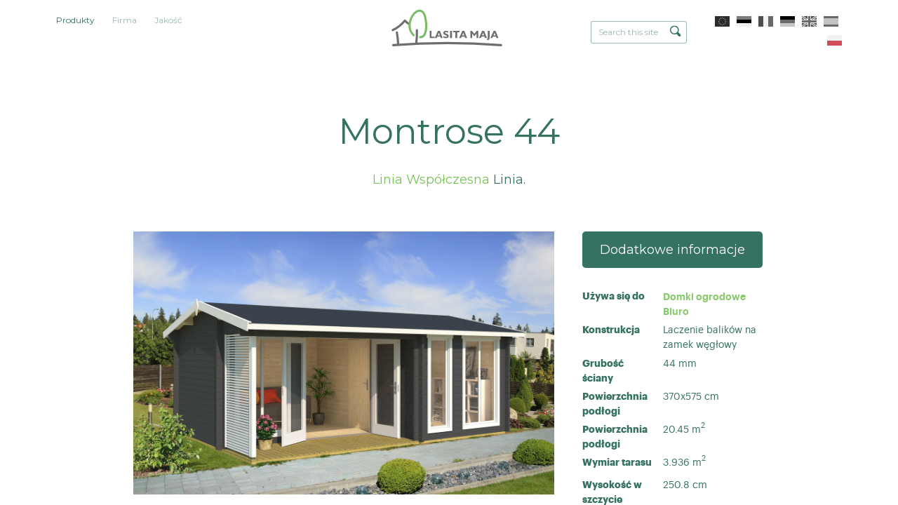

--- FILE ---
content_type: text/html; charset=utf-8
request_url: https://www.lasita.com/produkty/montrose-44
body_size: 17521
content:
<!DOCTYPE html>
<html class="public" lang="pl">
  <head prefix="og: http://ogp.me/ns#">
    
<!--[if IE]><meta http-equiv="X-UA-Compatible" content="IE=edge"><![endif]-->


<meta charset="utf-8">
<meta name="viewport" content="width=device-width, initial-scale=1, minimum-scale=1">
<meta name="format-detection" content="telephone=no">





<link href="/stylesheets/main.min.css?6" media="screen" rel="stylesheet" type="text/css" />

<link rel="stylesheet" href="https://cdnjs.cloudflare.com/ajax/libs/Swiper/3.4.2/css/swiper.min.css">





<title>

  Montrose 44
  

</title>





<meta property="og:type" content="website">
<meta property="og:url" content="https://www.lasita.com/produkty">
<meta property="og:title" content="

  Montrose 44
  

">
<meta property="og:site_name" content="">





  <meta property="og:image" content="https://www.lasita.com/photos/Domeo%207_4K_natur_large.jpg">
  <meta property="og:image:type" content="image/jpeg">
  <meta property="og:image:width" content="1280">
  <meta property="og:image:height" content="853">






  <meta property="og:description" content="Puitmajade tootja aastast 1998. Toodame erinevaid aiamajasid, kuure, lastemajasid, suvemajasid, garaaže, saunasid. ">
  <meta name="description" content="Puitmajade tootja aastast 1998. Toodame erinevaid aiamajasid, kuure, lastemajasid, suvemajasid, garaaže, saunasid. ">










<!-- Google Tag Manager -->
<script>(function(w,d,s,l,i){w[l]=w[l]||[];w[l].push({'gtm.start':
new Date().getTime(),event:'gtm.js'});var f=d.getElementsByTagName(s)[0],
j=d.createElement(s),dl=l!='dataLayer'?'&l='+l:'';j.async=true;j.src=
'https://www.googletagmanager.com/gtm.js?id='+i+dl;f.parentNode.insertBefore(j,f);
})(window,document,'script','dataLayer','GTM-KTL83FR');</script>
<!-- End Google Tag Manager -->


<meta name="google" content="notranslate">

<style type="text/css" data-voog-style> .front-page .building-type-title,.front-page .content-header .content-slogan { color: var(--headings-title-color);}.front-page .product-cover { box-shadow: 5px 5px var(--box-shadow-color);}</style>

<link href="https://fonts.googleapis.com/css?family=Montserrat:200,300,400,500,600,700" rel="stylesheet">

    

    


    
    
      

    

    
    

    
    
  
<style type="text/css" data-voog-style-variables>:root {--headings-title-color: rgb(0,0,0);
}
</style><script>(function(d){if(function(){var r,s=d.createElement("style");s.innerHTML="root: { --tmp: red; }";d.head.appendChild(s);r=!!(window.CSS&&CSS.supports&&CSS.supports("color","var(--tmp)"));s.parentNode.removeChild(s);return!r}()){var ds1="[data-voog-style]",ds2="[data-voog-style-variables]",rv=/(--[A-Za-z\d_-]+?)\s*:\s*(.+?)\s*;/gi,rx=/[^\s;]+\s*:\s*[^{;}\n]*?var\(\s*.+?\s*\)\s*[^;}\n]*?;/gi,sv=d.querySelectorAll(ds1+","+ds2),s=d.querySelectorAll(ds1),i=0,src="",vars={},m;for(;i<sv.length;src+=sv[i++].innerHTML);while((m=rv.exec(src))!==null&&(vars[m[1]]=m[2]));for(i=s.length;i--;){s[i].innerHTML=s[i].innerHTML.replace(rx,function(r){var sr=r,rep=false;sr=sr.replace(/var\(\s*(.+?)\s*\)/gi,function(st,k){if(vars[k]!==undefined){rep=true;return vars[k]}else{return st}});return rep?sr+r:r})}}})(document);
</script><script src="https://www.google.com/recaptcha/api.js"></script>
<script>function vgReCaptchaDispatch(form_id) {var el = document.getElementById(form_id);if (el === null) return false;if (typeof window.CustomEvent === 'function') {var e = new CustomEvent('submit', {cancelable: true});el.dispatchEvent(e);if (e.defaultPrevented !== true) {el.submit();}} else {el.submit();}}</script>
</head>

  
  
  <body class="common-page product-page">
    <div class="main-content">
      <div class="site-container">
        <header id="top" class="site-header">
  <div class="header-inner">

    <div class="header-top">
      <nav class="menu-main">
  <ul class="menu">

    

        
        

          

            <li class="is-active">

              <a href="https://www.lasita.com/"  class="selected">Produkty</a>

            </li>

          

        

    

        
        

          <li>

            <a href="/firma">Firma</a>

          </li>

        

    

        
        

          <li>

            <a href="/jakosc">Jakość</a>

          </li>

        

    

    
  </ul>
</nav>


      <div class="site-logo">
        <a href="/pl">
          <!--<svg width="198" height="60" viewBox="0 0 198 60" xmlns="http://www.w3.org/2000/svg"><g fill="none" fill-rule="evenodd"><path d="M65.315 47.116v-13.43h3.355v10.84h5.785v2.59h-9.14zM80.39 42.2h3.955l-1.88-5.107-2.074 5.107zm-5.62 4.916l5.85-13.43h3.87l5.225 13.43H86.16l-.96-2.613h-5.78l-1.072 2.613H74.77zm16.17-1.065v-2.987c1.013.627 1.87 1.068 2.56 1.32a6.035 6.035 0 0 0 2.015.368c.66 0 1.157-.097 1.498-.297a.986.986 0 0 0 .51-.902c0-.32-.104-.577-.32-.77-.21-.194-.707-.427-1.477-.695-1.91-.672-3.226-1.355-3.943-2.058-.72-.704-1.08-1.597-1.08-2.684 0-1.142.472-2.073 1.403-2.792.934-.717 2.16-1.074 3.663-1.074.756 0 1.518.097 2.287.282.765.182 1.523.454 2.27.815v2.757c-.895-.457-1.71-.797-2.425-1.01-.713-.222-1.365-.325-1.955-.325-.637 0-1.125.092-1.457.278-.337.182-.504.452-.504.795 0 .282.15.543.45.79.295.25.75.48 1.36.71.123.045.32.12.582.218 1.283.474 2.197.88 2.75 1.218.582.358 1.024.82 1.326 1.382.293.562.44 1.223.44 1.973 0 1.242-.468 2.22-1.406 2.934-.936.71-2.232 1.062-3.894 1.062a8.63 8.63 0 0 1-2.41-.333c-.78-.21-1.522-.54-2.243-.972zm12.554-12.364h3.46v13.432h-3.46V33.686zm9.94 13.43V36.183h-4.432v-2.497h12.407v2.497h-4.44v10.933h-3.536zm12.783-4.916h3.955l-1.875-5.107-2.08 5.107zm-5.615 4.916l5.847-13.43h3.865l5.23 13.43h-3.553l-.967-2.613h-5.772l-1.074 2.613H120.6zm21.218 0v-13.43h2.96l4.305 5.408 4.325-5.408h2.96v13.43h-3.3v-8.313l-3.985 4.917-3.95-4.917v8.313h-3.315zm21.61-4.916h3.958l-1.88-5.107-2.08 5.107zm-5.617 4.916l5.85-13.43h3.868l5.228 13.43H169.2l-.96-2.613h-5.774l-1.073 2.613h-3.58zm14.542 1.26c.83-.026 1.377-.206 1.657-.523.285-.32.423-1.026.423-2.115V33.686h3.352v12.168c0 1.883-.315 3.204-.943 3.96-.633.754-1.73 1.153-3.297 1.2l-1.192-2.638zm12.59-6.176h3.96l-1.878-5.107-2.08 5.107zm-5.614 4.916l5.846-13.43h3.872l5.228 13.43h-3.558l-.96-2.613h-5.78l-1.07 2.613h-3.577zM1.502 31.44c5.582-3.385 11.922-5.783 16.804-10.24 2.603-2.466 2.58-8.563 6.71-4.143 2.997 3.25 6.897 6.687 10.62 9.227 1.404.936 2.905 2.238.972 3.83-.758.412-1.696.457-2.35-.143-4.19-2.367-7.607-5.9-11.018-9.252-2.346 5.027-11.06 9.182-15.733 11.78-1.452.772-2.84 1.692-4.3 2.436C.89 36.022-.787 32.632 1.502 31.44" fill="#357261"/><path d="M9.392 49.98c-.46-5.017-2.1-9.873-2.495-14.885 0-1.998 3.336-2.38 3.87-.33.813 6.305 2.448 14.685 2.918 21.028.144.842 9.314-.963 17.078-1.09 2.355.017 4.138-.957 3.39 1.457-.308.64-.724 1.062-1.475 1.156-6.842-.114-14.82 1.21-21.077.035-.858-.02-1.71-.527-1.888-1.494l-.32-5.876M45.083 54.005c-.184 1.02-.26 1.63-1.102 2.214-1.918.843-3.042-.65-2.818-2.56.99-8.09 2.038-16.168 2.94-24.267.35-3.18 4.266-3.195 3.844.578-.87 8.02-1.59 16.06-2.863 24.035" fill="#357261"/><path d="M38.428 26.958c1.534 4.98 3.612 9.802 4.69 14.926.297 1.656-.98 2.71-2.51 2.434-1.512-.586-1.498-1.847-1.868-3.206-3.138-11.08-12.446-29.173.606-37.252C43.896 1.28 50.176-.142 55.16.505c7.46 1.227 9.05 14.905 8.025 20.65-1.285 6.22-5.966 12.032-9.39 17.394-.66.638-4.358 9.672-7.094 6.138-.872-1.672.217-2.428 1.06-3.662 2.735-4.116 5.1-8.472 7.73-12.658 1.402-2.277 3.123-4.81 3.715-7.96.228-1.52.273-3.04.238-4.56-.185-1.55-.396-3.102-.842-4.653-1.09-4.325-1.678-5.39-2.507-5.993-4.647-2.336-12.293.228-16.14 3.05-5.06 4.005-3.225 12.998-1.525 18.706" fill="#78C258"/><path d="M4.928 55.823a1245.776 1245.776 0 0 1 191.437 0c.775.06 1.42.764 1.42 1.7 0 .935-.645 1.76-1.42 1.696-64.19-5.333-128.003-5.24-191.437 0-.778.064-1.417-.762-1.417-1.696 0-.937.64-1.64 1.418-1.7" fill="#357261"/></g></svg>-->
          <svg width="198" height="60" id="Ebene_1" data-name="Ebene 1" xmlns="http://www.w3.org/2000/svg" viewBox="0 0 587.79 213.98"><defs><style>.cls-1,.cls-2{fill:none;stroke-linecap:round;stroke-width:11.12px;}.cls-1{stroke:#6d6e6f;stroke-miterlimit:10;}.cls-2{stroke:#7cbd6a;stroke-linejoin:round;}.cls-3{fill:#6d6e6f;}</style></defs><path class="cls-1" d="M80,69.3a97.5,97.5,0,0,0,23.23,18.14M80,69.3c-15.31,18.89-36.08,35.75-61.55,48.17m122.88.48A353.12,353.12,0,0,1,138,184.26M39.7,129.15a484.77,484.77,0,0,1,6.36,60.41M20.9,193.91a3494,3494,0,0,1,548.44,0"/><path class="cls-2" d="M157.56,153.19c30,2.43,38-50,25.66-103.17C169-11.5,109.84,27.21,104.4,86.62c-1.42,15.53,2.29,39.73,20.46,56.65"/><path class="cls-3" d="M496.42,161.31c2.24-.08,3.74-.54,4.5-1.41s1.13-2.77,1.13-5.71v-32.6h9.09V154.5q0,7.63-2.57,10.7t-8.94,3.25Zm-82.67-3.4V121.59h8l11.65,14.62,11.72-14.62h8v36.32h-8.94V135.43l-10.79,13.29-10.68-13.29v22.48Zm-76.85,0h9.57V128.35h12v-6.76h-33.6v6.76h12Zm-17.55,0H310V121.59h9.38ZM276,155a24.56,24.56,0,0,0,6.06,2.64,24.1,24.1,0,0,0,6.53.89q6.75,0,10.55-2.88a9.43,9.43,0,0,0,3.81-7.92,11.16,11.16,0,0,0-1.21-5.34,9.42,9.42,0,0,0-3.58-3.73,46.32,46.32,0,0,0-7.44-3.31c-.71-.25-1.24-.46-1.58-.59a13.67,13.67,0,0,1-3.69-1.9,2.84,2.84,0,0,1-1.21-2.15,2.32,2.32,0,0,1,1.36-2.15,8.31,8.31,0,0,1,4-.75,17.92,17.92,0,0,1,5.29.88,41,41,0,0,1,6.57,2.72V124a31.73,31.73,0,0,0-6.15-2.21A26.51,26.51,0,0,0,289,121a15.78,15.78,0,0,0-9.89,2.92,9.06,9.06,0,0,0-3.81,7.54,9.67,9.67,0,0,0,2.93,7.26q2.91,2.83,10.67,5.57a13,13,0,0,1,4,1.88,2.7,2.7,0,0,1,.86,2.09,2.67,2.67,0,0,1-1.37,2.43,8.19,8.19,0,0,1-4.05.81,16.23,16.23,0,0,1-5.47-1A39.34,39.34,0,0,1,276,147Zm-69.39,2.88V121.59h9.09v29.32h15.65v7Zm329.54-27.1-5.62,13.81h10.7Zm10,27.1-2.6-7.06H527.9L525,157.91h-9.68l15.83-36.32h10.48l14.15,36.32ZM483,144.62h-10.7l5.63-13.81Zm14.55,13.29-14.16-36.32H472.88l-15.83,36.32h9.69l2.91-7.06h15.64l2.6,7.06Zm-120.39-27.1-5.63,13.81h10.71Zm10,27.1-2.59-7.06H368.88l-2.9,7.06H356.3l15.82-36.32h10.49l14.15,36.32Zm-129-13.29H247.42l5.63-13.81Zm14.53,13.29-14.15-36.32H248.05l-15.84,36.32h9.69l2.9-7.06h15.64l2.6,7.06Z"/></svg>
        </a>
      </div>

      <div class="site-options">
        
  <div class="menu-search">
    <form id="search-inline" class="menu-search__form" method="get" action="#">
      <input class="menu-search__input" type="text" name="" placeholder="Search this site">
      <button class="menu-search__btn">
        <svg width="16px" height="16px" xmlns="http://www.w3.org/2000/svg">
          <path fill="currentColor" d="M15.323,13.712 C15.323,14.194 15.135,14.647 14.794,14.988 C14.453,15.328 14,15.516 13.519,15.516 C13.037,15.516 12.584,15.328 12.243,14.988 C12.243,14.988 9.136,11.881 9.136,11.881 C8.279,12.318 7.323,12.588 6.294,12.588 C2.818,12.588 0,9.77 0,6.294 C0,2.818 2.818,0 6.294,0 C9.77,0 12.588,2.818 12.588,6.294 C12.588,7.424 12.266,8.47 11.745,9.387 C11.745,9.387 14.794,12.437 14.794,12.437 C15.135,12.777 15.323,13.23 15.323,13.712 ZM6.295,1.516 C3.655,1.516 1.514,3.656 1.514,6.297 C1.514,8.937 3.655,11.078 6.295,11.078 C8.936,11.078 11.076,8.937 11.076,6.297 C11.076,3.656 8.936,1.516 6.295,1.516 Z"></path>
        </svg>
      </button>
    </form>

    <div class="search-results"></div>
  </div>

  <button class="mobile-search__menu-btn">
    <svg class="mobile-search__icon" width="16px" height="16px" xmlns="http://www.w3.org/2000/svg">
      <path fill="currentColor" d="M15.323,13.712 C15.323,14.194 15.135,14.647 14.794,14.988 C14.453,15.328 14,15.516 13.519,15.516 C13.037,15.516 12.584,15.328 12.243,14.988 C12.243,14.988 9.136,11.881 9.136,11.881 C8.279,12.318 7.323,12.588 6.294,12.588 C2.818,12.588 0,9.77 0,6.294 C0,2.818 2.818,0 6.294,0 C9.77,0 12.588,2.818 12.588,6.294 C12.588,7.424 12.266,8.47 11.745,9.387 C11.745,9.387 14.794,12.437 14.794,12.437 C15.135,12.777 15.323,13.23 15.323,13.712 ZM6.295,1.516 C3.655,1.516 1.514,3.656 1.514,6.297 C1.514,8.937 3.655,11.078 6.295,11.078 C8.936,11.078 11.076,8.937 11.076,6.297 C11.076,3.656 8.936,1.516 6.295,1.516 Z"></path>
    </svg>
  </button>



        
<nav class="menu-language">
  <ul class="menu">
    
      <li>
        <a class="lang-flag lang-flag-en" href="/products">
          <span>English</span>
        </a>
      </li>
    
      <li>
        <a class="lang-flag lang-flag-et" href="/tooted">
          <span>Eesti</span>
        </a>
      </li>
    
      <li>
        <a class="lang-flag lang-flag-fr" href="/abri-de-jardin">
          <span>Fra</span>
        </a>
      </li>
    
      <li>
        <a class="lang-flag lang-flag-de" href="/produkte">
          <span>Germany</span>
        </a>
      </li>
    
      <li>
        <a class="lang-flag lang-flag-gb" href="/products-gb">
          <span>GB</span>
        </a>
      </li>
    
      <li>
        <a class="lang-flag lang-flag-es" href="/productos">
          <span>Español</span>
        </a>
      </li>
    
      <li>
        <a class="lang-flag lang-flag-pl is-active" href="/produkty">
          <span>Polski</span>
        </a>
      </li>
    

    
  </ul>
</nav>



        <nav class="mobile-header-nav">
          <button class="mobile-nav-toggle lines-button" type="button" role="button" aria-label="Toggle Navigation">
            <span class="lines"></span>
          </button>
        </nav>
      </div>
    </div>

  </div>
</header>


        <main class="page-content" role="main">

          
          
            
<section class="product-section content-area">
  <header class="product-introduction content-header">
    <h1 class="product-title" data-search-indexing-allowed="true">Montrose 44</h1>
  </header>

  
    <div class="product-style" data-search-indexing-allowed="true">
      
        

          <span class="product-style-title">Linia Współczesna </span> Linia.
      
    </div>
  

  <div class="product-description content-body">

    <div class="product-preface" data-search-indexing-allowed="true">
      
        
      
    </div>

  </div>

  <div class="product-inner product-inner-single">

    <div class="product-illustration" data-gallery-id="713" data-settings="{}">
      
        <div class="product-main-image">
          <div class="product-cover lazyload" data-bg="//media.voog.com/0000/0038/2195/photos/4419902_Montrose44_Darkgrey_large.jpg" data-gallery-photo-id="1" data-sizes='[{"content_type":"image/jpeg","width":1280,"height":854,"size":"large","url":"//media.voog.com/0000/0038/2195/photos/4419902_Montrose44_Darkgrey_large.jpg", "lightbox_url":"//media.voog.com/0000/0038/2195/photos/4419902_Montrose44_Darkgrey_huge.jpg"}]'></div>
          <div class="loader"></div>
        </div>
      

      
        
          <div class="product-images">

            
              <div class="product-image">
                <div class="product-cover product-cover-contain lazyload" data-bg="//media.voog.com/0000/0038/2195/photos/Montrose%2044_block.jpg" data-gallery-photo-id="2" data-sizes='[{"content_type":"image/jpeg","width":1280,"height":854,"size":"large","url":"//media.voog.com/0000/0038/2195/photos/Montrose%2044_block.jpg", "lightbox_url":"//media.voog.com/0000/0038/2195/photos/Montrose%2044_huge.jpg"}]'></div>
                <div class="loader loader__dark"></div>
              </div>
            

            
              <div class="product-image">
                <div class="product-cover product-cover-contain lazyload" data-bg="//media.voog.com/0000/0038/2195/photos/Montrose%2044%20Groundplan_block.jpg" data-gallery-photo-id="2" data-sizes='[{"content_type":"image/jpeg","width":1280,"height":854,"size":"large","url":"//media.voog.com/0000/0038/2195/photos/Montrose%2044%20Groundplan_block.jpg", "lightbox_url":"//media.voog.com/0000/0038/2195/photos/Montrose%2044%20Groundplan.jpg"}]'></div>
                <div class="loader loader__dark"></div>
              </div>
            

          </div>
        
      

      
      

      
    </div>

    <div class="product-details">

      <div class="product-purchase">
        

        

        <button class="btn btn-buy btn--dark form-info-modal-toggle" data-modal-target="info" type="button" name="button">Dodatkowe informacje</button>
      </div>

      <div class="product-specifications">

          <div class="product-spec product-category-listing">
            <div class="spec-name">
              Używa się do
            </div>
            <div class="spec-detail">

              
                <div class="product-category">
                  
                    
                      
                        
                      
                        
                          <a href="/produkty/domki-ogrodowe">Domki ogrodowe</a>
                        
                      
                        
                      
                        
                      
                        
                      
                        
                      
                        
                      
                        
                      
                    
                  
                </div>
              

              
                <div class="product-category">
                  
                    
                      
                        
                      
                        
                      
                        
                      
                        
                      
                        
                      
                        
                      
                        
                          <a href="/produkty/biuro ">Biuro </a>
                        
                      
                        
                      
                    
                  
                </div>
              

              

            </div>
          </div>

        
          <div class="product-spec">
            <div class="spec-name">
              Konstrukcja
            </div>
            <div class="spec-detail">

              
                

                  
                  

                      

                        
                          Laczenie balików na zamek węgłowy
                        

                      

                        

                      

                  
                
              

            </div>
          </div>
        

        
        
          <div class="product-spec">
            <div class="spec-name">
              Grubość ściany
            </div>
            <div class="spec-detail">
              <div class="spec-singular">
                
                  
                  44 mm
                
              </div>
            </div>
          </div>
        

        
        
          <div class="product-spec">
            <div class="spec-name">
              Powierzchnia podłogi
            </div>
            <div class="spec-detail">
              <div class="spec-singular">
                
                  370x575 cm
                
              </div>
            </div>
          </div>
        

        
        
          <div class="product-spec">
            <div class="spec-name">
              Powierzchnia podłogi
            </div>
            <div class="spec-detail">
              
                <div class="spec-singular">
                  
                    20.45 <span class="super-position">m<sup>2</sup></span>
                  
                </div>
              
            </div>
          </div>
        

        
        
          <div class="product-spec">
            <div class="spec-name">
              Wymiar tarasu
            </div>
            <div class="spec-detail">
              
                <div class="spec-singular">
                  
                    3.936 <span class="super-position">m<sup>2</sup></span>
                  
                </div>
              
            </div>
          </div>
        

        
        
          <div class="product-spec">
            <div class="spec-name">
              Wysokość w szczycie
            </div>
            <div class="spec-detail">
              
                <div class="spec-singular">
                  
                    250.8 cm
                  
                </div>
              
            </div>
          </div>
        

        
        
          <div class="product-spec">
            <div class="spec-name">
              Wysokość ściany
            </div>
            <div class="spec-detail">
              
                <div class="spec-singular">
                  
                    210.9 cm
                  
                </div>
              
            </div>
          </div>
        

        
          <div class="product-spec">
            <div class="spec-name">
              Wypust dachu (przód)
            </div>
            <div class="spec-detail">
              
                <div class="spec-singular">
                  
                    20 cm
                  
                </div>
              
            </div>
          </div>
        

        
          <div class="product-spec">
            <div class="spec-name">
              Powierzchnia dachu
            </div>
            <div class="spec-detail">
              <div class="spec-singular">
                
                  27.06 <span class="super-position">m<sup>2</sup></span>
                
              </div>
            </div>
          </div>
        

        
          <div class="product-spec">
            <div class="spec-name">
              Nachylenie dachu
            </div>
            <div class="spec-detail">
              <div class="spec-singular">
                
                  12.3°
                
              </div>
            </div>
          </div>
        

        
          <div class="product-spec">
            <div class="spec-name">
              Drzwi 
            </div>

            <div class="spec-detail">
              
                <div class="spec-multi">
                  
                    <span>1 x 1494 x 1957 mm</span>

                    

                      
                        
                      
                        
                      
                        
                      
                        
                      
                        
                      
                        
                          <div class="info-block">
                            DGP+

                            <svg xmlns="http://www.w3.org/2000/svg" class="info-block__icon" width="14" height="14" viewBox="0 0 510 510" fill="currentColor"><path d="M229.5 382.5h51v-153h-51v153zM255 0C114.75 0 0 114.75 0 255s114.75 255 255 255 255-114.75 255-255S395.25 0 255 0zm0 459c-112.2 0-204-91.8-204-204S142.8 51 255 51s204 91.8 204 204-91.8 204-204 204zm-25.5-280.5h51v-51h-51v51z"/></svg>
                            <div class="info-popover">
                              DGP+
                            </div>
                          </div>
                        
                      
                        
                      
                        
                      
                        
                      
                        
                      
                        
                      
                        
                      
                        
                      
                        
                      
                        
                      
                        
                      

                    
                  
                </div>
              
              
                <div class="spec-multi">
                  
                    <span>1 x 835 x 1900 mm</span>

                    

                      
                        
                      
                        
                      
                        
                      
                        
                      
                        
                      
                        
                      
                        
                      
                        
                      
                        
                      
                        
                      
                        
                      
                        
                      
                        
                      
                        
                      
                        
                      
                        
                          <div class="info-block">
                            TP+

                            <svg xmlns="http://www.w3.org/2000/svg" class="info-block__icon" width="14" height="14" viewBox="0 0 510 510" fill="currentColor"><path d="M229.5 382.5h51v-153h-51v153zM255 0C114.75 0 0 114.75 0 255s114.75 255 255 255 255-114.75 255-255S395.25 0 255 0zm0 459c-112.2 0-204-91.8-204-204S142.8 51 255 51s204 91.8 204 204-91.8 204-204 204zm-25.5-280.5h51v-51h-51v51z"/></svg>
                            <div class="info-popover">
                              TP+
                            </div>
                          </div>
                        
                      

                    
                  
                </div>
              
              
              
              
            </div>
          </div>
        

        
          <div class="product-spec">
            <div class="spec-name">
              Okna
            </div>

            <div class="spec-detail">
              
                <div class="spec-multi">
                  
                    <span>1 x 560 x 1780 mm</span>

                    

                      
                        
                      
                        
                      
                        
                      
                        
                      
                        
                      
                        
                          <div class="info-block">
                            DGP+

                            <svg xmlns="http://www.w3.org/2000/svg" class="info-block__icon" width="14" height="14" viewBox="0 0 510 510" fill="currentColor"><path d="M229.5 382.5h51v-153h-51v153zM255 0C114.75 0 0 114.75 0 255s114.75 255 255 255 255-114.75 255-255S395.25 0 255 0zm0 459c-112.2 0-204-91.8-204-204S142.8 51 255 51s204 91.8 204 204-91.8 204-204 204zm-25.5-280.5h51v-51h-51v51z"/></svg>
                            <div class="info-popover">
                              DGP+
                            </div>
                          </div>
                        
                      
                        
                      
                        
                      
                        
                      
                        
                      
                        
                      
                        
                      
                        
                      
                        
                      
                        
                      
                        
                      

                    
                  
                </div>
              
              
                <div class="spec-multi">
                  
                    <span>2 x 1010 x 1780 mm</span>

                    

                      
                        
                      
                        
                      
                        
                      
                        
                      
                        
                      
                        
                          <div class="info-block">
                            DGP+

                            <svg xmlns="http://www.w3.org/2000/svg" class="info-block__icon" width="14" height="14" viewBox="0 0 510 510" fill="currentColor"><path d="M229.5 382.5h51v-153h-51v153zM255 0C114.75 0 0 114.75 0 255s114.75 255 255 255 255-114.75 255-255S395.25 0 255 0zm0 459c-112.2 0-204-91.8-204-204S142.8 51 255 51s204 91.8 204 204-91.8 204-204 204zm-25.5-280.5h51v-51h-51v51z"/></svg>
                            <div class="info-popover">
                              DGP+
                            </div>
                          </div>
                        
                      
                        
                      
                        
                      
                        
                      
                        
                      
                        
                      
                        
                      
                        
                      
                        
                      
                        
                      
                        
                      

                    
                  
                </div>
              
              
              
              
            </div>
          </div>
        

        
          <div class="product-spec">
            <div class="spec-name">
              Palety
            </div>
            <div class="spec-detail">
              
                <div class="spec-multi">
                  
                    630x118x78 cm
                    <div>
                      1648 kg
                    </div>
                  
                </div>
              
              
              
              
            </div>
          </div>
        

        
          <div class="product-spec">
            <div class="spec-name">
              Akcesoria
            </div>
            <div class="spec-detail">
              <div class="spec-multi">
                <ul class="spec-accessory-listing" data-accessories='Terrace,Extension,Shelter,Window shutters,Flower box,Shingles,Roofing felt'>
                  
                    <li class="spec-accessory-selectable-item ">
                      

                        
                        
                          

                            

                          

                            

                          

                            

                          

                            

                          

                            

                          

                            

                          

                            
                              <span>Papa</span>
                            

                          
                        

                      
                    </li>
                  
                  
                    <li class="spec-accessory-selectable-item ">
                      

                        
                        
                          

                            

                          

                            

                          

                            

                          

                            

                          

                            

                          

                            
                              <span>Gont</span>
                            

                          

                            

                          
                        

                      
                    </li>
                  
                  
                  
                  
                  
                  
                  
                  
                  
                </ul>
              </div>
            </div>
          </div>
        

      </div>

    </div>

  </div>
</section>

          

          
          

        </main>

        
        
        
        <section class="related-products swiper-container content-area w100per mw-1200">

          <header class="content-header">
            <h2>Opcje do wyboru</h2>
          </header>

          

          
          

          <ul class="list-reset swiper-wrapper" data-name="">

            
              

                
                

                
                

              

                
                

                
                

              

                
                

                
                

              

                
                

                
                

              

                
                

                
                

              

                
                

                
                

              

                
                

                
                

              

                
                

                
                

              

                
                

                
                

              

                
                

                
                

              

                
                

                
                

              

                
                

                
                

              

                
                

                
                

              

                
                

                
                

              

                
                

                
                

              

                
                

                
                

              

                
                

                
                

              

                
                

                
                

              

                
                

                
                

              

                
                

                
                

              

                
                

                
                

              

                
                

                
                

              

                
                

                
                

              

                
                

                
                

              

                
                

                
                

              

                
                

                
                

              

                
                

                
                

              

                
                

                
                

              

                
                

                
                

              

                
                

                
                

              

                
                

                
                

              

                
                

                
                

              

                
                

                
                

              

                
                

                
                

              

                
                

                
                

              

                
                

                
                

              

                
                

                
                

              

                
                

                
                

              

                
                

                
                

              

                
                

                
                

              

                
                

                
                

              

                
                

                
                

              

                
                

                
                

              

                
                

                
                

              

                
                

                
                

              

                
                

                
                

              

                
                

                
                

              

                
                

                
                

              

                
                

                
                

              

                
                

                
                

              

                
                

                
                

              

                
                

                
                

              

                
                

                
                

              

                
                

                
                

              

                
                

                
                

              

                
                

                
                

              

                
                

                
                

              

                
                

                
                

              

                
                

                
                

              

                
                

                
                

              

                
                

                
                

              

                
                

                
                

              

                
                

                
                

              

                
                

                
                

              

                
                

                
                

              

                
                

                
                

              

                
                

                
                

              

                
                

                
                

              

                
                

                
                

              

                
                

                
                

              

                
                

                
                

              

                
                

                
                

              

                
                

                
                

              

                
                

                
                

              

                
                

                
                

              

                
                

                
                

              

                
                

                
                

              

                
                

                
                

              

                
                

                
                

              

                
                

                
                

              

                
                

                
                

              

                
                

                
                

              

                
                

                
                

              

                
                

                
                

              

                
                

                
                

              

                
                

                
                

              

                
                

                
                

              

                
                

                
                

              

                
                

                
                

              

                
                

                
                

              

                
                

                
                

              

                
                

                
                

              

                
                

                
                

              

                
                

                
                

              

                
                

                
                

              

                
                

                
                

              

                
                

                
                

                  

                  

                    
                    

                    

                      <li class="item list-reset swiper-slide" data-prod-id="4931358 .... 1627742" data-product-style="contemporary" data-product-construction="2" data-product-stability="44" data-product-size="15-20">
                        <a display="block" href="/produkty/set-murano-3">
                          <div class="item__img-wrap" data-name="1">
                            <div class="item__cover lazyload" data-bg="//media.voog.com/0000/0038/2195/photos/4428719004%20Murano%203_4K.jpg"></div>
                            <div class="loader"></div>
                          </div>

                          <div class="item__desc">
                            <div class="item__desc-left">
                              <h1 class="item__title no-wrap"><a href="/produkty/set-murano-3">Set Murano 3</a></h1>
                            </div>

                            <div class="item__desc-right">
                              
                                <p class="product-area">
                                  21.58 <span class="super-position">m<sup>2</sup></span>
                                </p>
                              

                              
                            </div>
                          </div>
                        </a>
                      </li>

                    

                  

                

              

                
                

                
                

              

                
                

                
                

                  

                  

                    
                    

                    

                      <li class="item list-reset swiper-slide" data-prod-id="4931335 .... 1627742" data-product-style="contemporary" data-product-construction="2" data-product-stability="44" data-product-size="15-20">
                        <a display="block" href="/produkty/set-murano-1">
                          <div class="item__img-wrap" data-name="2">
                            <div class="item__cover lazyload" data-bg="//media.voog.com/0000/0038/2195/photos/4428619%20Murano%201_4K.jpg"></div>
                            <div class="loader"></div>
                          </div>

                          <div class="item__desc">
                            <div class="item__desc-left">
                              <h1 class="item__title no-wrap"><a href="/produkty/set-murano-1">Set Murano 1</a></h1>
                            </div>

                            <div class="item__desc-right">
                              
                                <p class="product-area">
                                  15.29 <span class="super-position">m<sup>2</sup></span>
                                </p>
                              

                              
                                <p class="product-area product-area__extra">
                                   +3.9 <span class="super-position">m<sup>2</sup></span>
                                </p>
                              
                            </div>
                          </div>
                        </a>
                      </li>

                    

                  

                

              

                
                

                
                

              

                
                

                
                

              

                
                

                
                

              

                
                

                
                

              

                
                

                
                

              

                
                

                
                

              

                
                

                
                

                  

                  

                    
                    

                    

                      <li class="item list-reset swiper-slide" data-prod-id="4926854 .... 1627742" data-product-style="modern" data-product-construction="2" data-product-stability="44" data-product-size="15-20">
                        <a display="block" href="/produkty/sicily-2">
                          <div class="item__img-wrap" data-name="3">
                            <div class="item__cover lazyload" data-bg="//media.voog.com/0000/0038/2195/photos/4428902007%20Sicily%202_4K.jpg"></div>
                            <div class="loader"></div>
                          </div>

                          <div class="item__desc">
                            <div class="item__desc-left">
                              <h1 class="item__title no-wrap"><a href="/produkty/sicily-2">Sicily 2</a></h1>
                            </div>

                            <div class="item__desc-right">
                              
                                <p class="product-area">
                                  19.32 <span class="super-position">m<sup>2</sup></span>
                                </p>
                              

                              
                            </div>
                          </div>
                        </a>
                      </li>

                    

                  

                

              

                
                

                
                

              

                
                

                
                

              

                
                

                
                

              

                
                

                
                

              

                
                

                
                

              

                
                

                
                

                  

                  

                    
                    

                    

                      <li class="item list-reset swiper-slide" data-prod-id="4926337 .... 1627742" data-product-style="modern" data-product-construction="2" data-product-stability="44" data-product-size="15-20">
                        <a display="block" href="/produkty/set-domeo-11">
                          <div class="item__img-wrap" data-name="4">
                            <div class="item__cover lazyload" data-bg="//media.voog.com/0000/0038/2195/photos/4429219-003%20Domeo%2011.jpg"></div>
                            <div class="loader"></div>
                          </div>

                          <div class="item__desc">
                            <div class="item__desc-left">
                              <h1 class="item__title no-wrap"><a href="/produkty/set-domeo-11">Set Domeo 11</a></h1>
                            </div>

                            <div class="item__desc-right">
                              
                                <p class="product-area">
                                  20.83 <span class="super-position">m<sup>2</sup></span>
                                </p>
                              

                              
                            </div>
                          </div>
                        </a>
                      </li>

                    

                  

                

              

                
                

                
                

              

                
                

                
                

              

                
                

                
                

              

                
                

                
                

              

                
                

                
                

              

                
                

                
                

              

                
                

                
                

              

                
                

                
                

              

                
                

                
                

              

                
                

                
                

              

                
                

                
                

              

                
                

                
                

              

                
                

                
                

              

                
                

                
                

              

                
                

                
                

              

                
                

                
                

              

                
                

                
                

              

                
                

                
                

              

                
                

                
                

              

                
                

                
                

              

                
                

                
                

              

                
                

                
                

              

                
                

                
                

              

                
                

                
                

              

                
                

                
                

              

                
                

                
                

              

                
                

                
                

              

                
                

                
                

              

                
                

                
                

              

                
                

                
                

              

                
                

                
                

              

                
                

                
                

              

                
                

                
                

              

                
                

                
                

              

                
                

                
                

                  

                  

                    
                    

                    

                  

                

              

                
                

                
                

              

                
                

                
                

              

                
                

                
                

              

                
                

                
                

              

                
                

                
                

              

                
                

                
                

              

                
                

                
                

              

                
                

                
                

              

                
                

                
                

              

                
                

                
                

              

                
                

                
                

              

                
                

                
                

              

                
                

                
                

              

                
                

                
                

              

                
                

                
                

              

                
                

                
                

              

                
                

                
                

              

                
                

                
                

              

                
                

                
                

              

                
                

                
                

              

                
                

                
                

              

                
                

                
                

              

                
                

                
                

              

                
                

                
                

              

                
                

                
                

              

                
                

                
                

              

                
                

                
                

              

                
                

                
                

                  

                  

                    
                    

                    

                  

                

              

                
                

                
                

                  

                  

                    
                    

                    

                  

                

              

                
                

                
                

              

                
                

                
                

              

                
                

                
                

              

                
                

                
                

              

                
                

                
                

              

                
                

                
                

              

                
                

                
                

              

                
                

                
                

              

                
                

                
                

              

                
                

                
                

              

                
                

                
                

              

                
                

                
                

              

                
                

                
                

              

                
                

                
                

              

                
                

                
                

              

                
                

                
                

              

                
                

                
                

              

                
                

                
                

              

                
                

                
                

              

                
                

                
                

              

                
                

                
                

              

                
                

                
                

              

                
                

                
                

              

                
                

                
                

              

                
                

                
                

              

                
                

                
                

              

                
                

                
                

              

                
                

                
                

              

                
                

                
                

              

                
                

                
                

              

                
                

                
                

              

                
                

                
                

              

                
                

                
                

              

                
                

                
                

              

                
                

                
                

              

                
                

                
                

              

                
                

                
                

              

                
                

                
                

              

                
                

                
                

              

                
                

                
                

              

                
                

                
                

              

                
                

                
                

              

                
                

                
                

              

                
                

                
                

              

                
                

                
                

                  

                  

                    
                    

                    

                  

                

              

                
                

                
                

                  

                  

                    
                    

                    

                  

                

              

                
                

                
                

                  

                  

                    
                    

                    

                  

                

              

                
                

                
                

                  

                  

                    
                    

                    

                  

                

              

                
                

                
                

                  

                  

                    
                    

                    

                  

                

              

                
                

                
                

              

                
                

                
                

                  

                  

                    
                    

                    

                  

                

              

                
                

                
                

              

                
                

                
                

              

                
                

                
                

              

                
                

                
                

              

                
                

                
                

              

                
                

                
                

              

                
                

                
                

              

                
                

                
                

              

                
                

                
                

              

                
                

                
                

              

                
                

                
                

              

                
                

                
                

              

                
                

                
                

              

                
                

                
                

              

                
                

                
                

              

                
                

                
                

              

                
                

                
                

              

                
                

                
                

              

                
                

                
                

              

                
                

                
                

              

                
                

                
                

              

                
                

                
                

              

                
                

                
                

              

                
                

                
                

              

                
                

                
                

              

                
                

                
                

              

                
                

                
                

              

                
                

                
                

              

                
                

                
                

              

                
                

                
                

              

                
                

                
                

              

                
                

                
                

              

                
                

                
                

              

                
                

                
                

              

                
                

                
                

              

                
                

                
                

              

                
                

                
                

              

                
                

                
                

              

                
                

                
                

              

                
                

                
                

              

                
                

                
                

              

                
                

                
                

              

                
                

                
                

              

                
                

                
                

              

                
                

                
                

                  

                  

                    
                    

                    

                  

                

              

                
                

                
                

              

                
                

                
                

              

                
                

                
                

              

                
                

                
                

              

                
                

                
                

                  

                  

                    
                    

                    

                  

                

              

                
                

                
                

              

                
                

                
                

                  

                  

                    
                    

                    

                  

                

              

                
                

                
                

                  

                  

                    
                    

                    

                  

                

              

                
                

                
                

              

                
                

                
                

              

                
                

                
                

              

                
                

                
                

                  

                  

                    
                    

                    

                  

                

              

                
                

                
                

              

                
                

                
                

                  

                  

                    
                    

                    

                  

                

              

                
                

                
                

              

                
                

                
                

              

                
                

                
                

              

                
                

                
                

              

                
                

                
                

              

                
                

                
                

              

                
                

                
                

              

                
                

                
                

              

                
                

                
                

              

                
                

                
                

              

                
                

                
                

              

                
                

                
                

              

                
                

                
                

              

                
                

                
                

                  

                  

                    
                    

                    

                  

                

              

                
                

                
                

              

                
                

                
                

              

                
                

                
                

              

                
                

                
                

              

                
                

                
                

              

                
                

                
                

              

                
                

                
                

              

                
                

                
                

              

                
                

                
                

              

                
                

                
                

              

                
                

                
                

              

                
                

                
                

              

                
                

                
                

              

                
                

                
                

              

                
                

                
                

              

                
                

                
                

              

                
                

                
                

              

                
                

                
                

              

                
                

                
                

              

                
                

                
                

              

                
                

                
                

              

                
                

                
                

              

                
                

                
                

              

                
                

                
                

              

                
                

                
                

              

                
                

                
                

              

                
                

                
                

              

                
                

                
                

              

                
                

                
                

              

                
                

                
                

              

                
                

                
                

              

                
                

                
                

              

                
                

                
                

              

                
                

                
                

              

                
                

                
                

              

                
                

                
                

              

                
                

                
                

              

                
                

                
                

              

                
                

                
                

              

                
                

                
                

              

                
                

                
                

              

                
                

                
                

              

                
                

                
                

              

                
                

                
                

              

                
                

                
                

              

                
                

                
                

              

                
                

                
                

              

                
                

                
                

              

                
                

                
                

              

                
                

                
                

              

                
                

                
                

              

                
                

                
                

              

                
                

                
                

              

                
                

                
                

              

                
                

                
                

              

                
                

                
                

              

                
                

                
                

              

                
                

                
                

              

                
                

                
                

              

                
                

                
                

              

                
                

                
                

              

                
                

                
                

              

                
                

                
                

              

                
                

                
                

              

                
                

                
                

              

                
                

                
                

              

                
                

                
                

              

                
                

                
                

              

                
                

                
                

              

                
                

                
                

              

                
                

                
                

              

                
                

                
                

              

                
                

                
                

              

                
                

                
                

              

                
                

                
                

              

                
                

                
                

              

                
                

                
                

              

                
                

                
                

              

                
                

                
                

              

                
                

                
                

              

                
                

                
                

              

                
                

                
                

              

                
                

                
                

              

                
                

                
                

              

                
                

                
                

              

                
                

                
                

              

                
                

                
                

              

                
                

                
                

              

                
                

                
                

              

                
                

                
                

                  

                  

                    
                    

                    

                  

                

              

                
                

                
                

                  

                  

                    
                    

                    

                  

                

              

                
                

                
                

              

                
                

                
                

              

                
                

                
                

              

                
                

                
                

              

                
                

                
                

              

                
                

                
                

              

                
                

                
                

              

                
                

                
                

              

                
                

                
                

              

                
                

                
                

              

                
                

                
                

              

                
                

                
                

              

                
                

                
                

              

                
                

                
                

              

                
                

                
                

              

                
                

                
                

              

                
                

                
                

              

                
                

                
                

              

                
                

                
                

              

                
                

                
                

              

                
                

                
                

              

                
                

                
                

              

                
                

                
                

              

                
                

                
                

              

                
                

                
                

              

                
                

                
                

              

                
                

                
                

              

                
                

                
                

              

                
                

                
                

              

                
                

                
                

              

                
                

                
                

                  

                  

                    
                    

                    

                  

                

              

                
                

                
                

              

                
                

                
                

              

                
                

                
                

              

                
                

                
                

              

                
                

                
                

              

                
                

                
                

              

                
                

                
                

              

                
                

                
                

              

                
                

                
                

              

                
                

                
                

              

                
                

                
                

              

                
                

                
                

                  

                  

                    
                    

                    

                  

                

              

                
                

                
                

              

                
                

                
                

              

                
                

                
                

              

                
                

                
                

              

                
                

                
                

              

                
                

                
                

              

                
                

                
                

              

                
                

                
                

              

                
                

                
                

              

                
                

                
                

              

                
                

                
                

                  

                  

                    
                    

                    

                  

                

              

                
                

                
                

              

                
                

                
                

                  

                  

                    
                    

                    

                  

                

              

                
                

                
                

                  

                  

                    
                    

                    

                  

                

              

                
                

                
                

              

                
                

                
                

                  

                  

                    
                    

                    

                  

                

              

                
                

                
                

              

                
                

                
                

                  

                  

                    
                    

                    

                  

                

              

                
                

                
                

              

                
                

                
                

              

                
                

                
                

              

                
                

                
                

                  

                  

                

              

                
                

                
                

                  

                  

                    
                    

                    

                  

                

              

                
                

                
                

                  

                  

                    
                    

                    

                  

                

              

                
                

                
                

                  

                  

                    
                    

                    

                  

                

              

                
                

                
                

                  

                  

                    
                    

                    

                  

                

              

                
                

                
                

                  

                  

                    
                    

                    

                  

                

              

                
                

                
                

                  

                  

                    
                    

                    

                  

                

              

                
                

                
                

              

                
                

                
                

                  

                  

                    
                    

                    

                  

                

              

                
                

                
                

                  

                  

                    
                    

                    

                  

                

              

                
                

                
                

              

                
                

                
                

              

                
                

                
                

              

                
                

                
                

              

                
                

                
                

              

                
                

                
                

              

                
                

                
                

              

                
                

                
                

              

                
                

                
                

              

                
                

                
                

              

                
                

                
                

              

                
                

                
                

              

                
                

                
                

              

                
                

                
                

              

                
                

                
                

              

                
                

                
                

              

                
                

                
                

              

                
                

                
                

              

                
                

                
                

              

                
                

                
                

              

                
                

                
                

              

                
                

                
                

              

                
                

                
                

              

                
                

                
                

              

                
                

                
                

              

                
                

                
                

              

                
                

                
                

              

                
                

                
                

              

                
                

                
                

              
            

          </ul>

          

        </section>
        
        

        <section class="page-content content-area products-linkback ">
          <div class="content-body">
            <a href="https://www.lasita.com/" class="btn">
              Zobacz pełną liste domków
            </a>
          </div>
        </section>

        <footer class="site-footer ">
  <div class="footer-body content-area">

    

          
      <b>Lasita Maja 
















Sp z o.o



</b> — Pihva küla 61407 Tähtvere vald Tartumaa, Estonia Tel +372 7 337 640 Fax +372 7 337 650 — <a title="sales@lasita.com" href="mailto:sales@lasita.com">sales@lasita.com</a>
    
        



















<p>© OÜ Lasita Maja 2022</p><div class="edy-content-social-buttons-list edy-content-social-buttons-list-center" style="text-align: center;"><a class="edy-content-social-button" data-type="facebook" target="_blank" href="https://facebook.com/Lasita-Maja-128310660577929" style="text-decoration: none;">
  <svg viewBox="0 0 50 50" width="50" height="50" xmlns="http://www.w3.org/2000/svg">
    <g stroke="currentColor" transform="translate(2 2)" stroke-width="0" fill="none" fill-rule="evenodd">
      
      
        <path d="M24.315 34h-4.878V22.5H17v-3.964h2.437v-2.38c0-3.233 1.376-5.156 5.286-5.156h3.255v3.964h-2.034c-1.523 0-1.623.554-1.623 1.588l-.006 1.984H28l-.43 3.963h-3.256V34z" fill="currentColor"></path>
      
    </g>
  </svg>
</a><a class="edy-content-social-button" data-type="pinterest" target="_blank" href="https://pinterest.com/lasitamaja/" style="text-decoration: none;">
  <svg viewBox="0 0 50 50" width="50" height="50" xmlns="http://www.w3.org/2000/svg">
    <g stroke="currentColor" transform="translate(2 2)" stroke-width="0" fill="none" fill-rule="evenodd">
      
      
        <path d="M10 22c0 4.9 2.96 9.14 7.2 11-.05-.85-.02-1.85.2-2.76.22-.98 1.54-6.54 1.54-6.54s-.4-.77-.4-1.9c0-1.78 1.04-3.1 2.33-3.1 1.1 0 1.62.8 1.62 1.8 0 1.1-.7 2.73-1.07 4.25-.3 1.27.63 2.3 1.9 2.3 2.26 0 3.8-2.9 3.8-6.37 0-2.63-1.78-4.6-5-4.6-3.64 0-5.9 2.72-5.9 5.75 0 1.05.3 1.78.78 2.35.24.27.27.37.2.67-.07.22-.2.76-.26.97-.08.3-.32.4-.6.3-1.67-.7-2.45-2.52-2.45-4.6 0-3.4 2.86-7.48 8.56-7.48 4.58 0 7.6 3.3 7.6 6.87 0 4.72-2.62 8.23-6.48 8.23-1.3 0-2.5-.7-2.93-1.5l-.84 3.3c-.25.93-.74 1.86-1.2 2.58 1.08.33 2.22.5 3.4.5 6.63 0 12-5.37 12-12s-5.37-12-12-12-12 5.37-12 12z" fill="currentColor"></path>
      
    </g>
  </svg>
</a><a class="edy-content-social-button" data-type="instagram" target="_blank" href="https://instagram.com/lasita_maja/" style="text-decoration: none;">
  <svg viewBox="0 0 50 50" width="50" height="50" xmlns="http://www.w3.org/2000/svg">
    <g stroke="currentColor" transform="translate(2 2)" stroke-width="0" fill="none" fill-rule="evenodd">
      
      
        <path d="M22 13.89c2.803 0 3.135.012 4.242.062 1.023.047 1.58.218 1.95.362.49.19.838.418 1.206.785.367.366.594.716.785 1.206.143.37.314.926.36 1.95.052 1.106.062 1.438.062 4.24 0 2.803-.01 3.135-.06 4.242-.048 1.024-.22 1.58-.362 1.95-.19.49-.418.84-.785 1.206a3.252 3.252 0 0 1-1.207.785c-.37.143-.925.314-1.948.36-1.107.05-1.44.062-4.242.062-2.803 0-3.135-.01-4.242-.06-1.023-.048-1.58-.22-1.95-.363-.49-.19-.838-.418-1.206-.786a3.252 3.252 0 0 1-.785-1.207c-.144-.37-.315-.925-.36-1.95-.052-1.106-.062-1.438-.062-4.24 0-2.803.01-3.135.06-4.242.047-1.023.218-1.58.362-1.95.19-.49.418-.84.785-1.206a3.252 3.252 0 0 1 1.207-.786c.37-.144.925-.315 1.948-.362 1.107-.05 1.44-.06 4.242-.06M22 12c-2.85 0-3.208.012-4.328.063-1.117.05-1.88.23-2.548.488a5.145 5.145 0 0 0-1.86 1.212 5.145 5.145 0 0 0-1.21 1.86c-.26.667-.437 1.43-.488 2.547-.05 1.118-.063 1.476-.063 4.327 0 2.85.012 3.208.063 4.327.05 1.118.23 1.88.488 2.548.27.69.628 1.276 1.21 1.86.585.583 1.17.942 1.86 1.21.668.26 1.43.437 2.548.488 1.12.05 1.477.063 4.328.063 2.85 0 3.208-.012 4.328-.063 1.117-.05 1.88-.228 2.548-.488a5.145 5.145 0 0 0 1.86-1.21 5.145 5.145 0 0 0 1.21-1.86c.26-.667.437-1.43.488-2.548.05-1.12.063-1.477.063-4.327 0-2.85-.012-3.208-.063-4.328-.05-1.118-.23-1.88-.488-2.55a5.145 5.145 0 0 0-1.21-1.858 5.145 5.145 0 0 0-1.86-1.21c-.668-.26-1.43-.438-2.548-.49C25.208 12.013 24.85 12 22 12zm-.106 5a5.39 5.39 0 1 0 0 10.78 5.39 5.39 0 0 0 0-10.78zm0 8.89a3.5 3.5 0 1 1 0-7 3.5 3.5 0 0 1 0 7zm6.13-8.63a1.26 1.26 0 1 1-2.52 0 1.26 1.26 0 0 1 2.52 0z" fill="currentColor"></path>
      
    </g>
  </svg>
</a><a class="edy-content-social-button" data-type="youtube" target="_blank" href="https://www.youtube.com/channel/UChoh5byHJVh9zoVcCqJuxLw/videos" style="text-decoration: none;">
  <svg viewBox="0 0 50 50" width="50" height="50" xmlns="http://www.w3.org/2000/svg">
    <g stroke="currentColor" transform="translate(2 2)" stroke-width="0" fill="none" fill-rule="evenodd">
      
      
        <path d="M15.926 27.017l.016-4.05.757-.01.756-.01-.01-.623-.01-.624-2.184-.01-2.183-.008v1.266l.738.01.74.008.007 4.018c.004 2.21.015 4.037.024 4.06.01.032.164.04.67.033l.66-.01.016-4.05zm12.604-.285c-.03-.08.01-1.017.053-1.153.095-.32.3-.475.62-.475.266 0 .435.103.55.335.07.147.078.21.09.752l.01.592H29.2c-.56 0-.654-.007-.67-.052zm1.218 4.365c.64-.18 1.082-.618 1.248-1.237.028-.105.06-.406.072-.668l.02-.474h-1.232l-.015.425c-.018.484-.067.65-.243.804-.187.165-.53.177-.753.026-.266-.18-.332-.484-.318-1.472l.01-.7 1.274-.007 1.274-.01-.016-1.04c-.02-1.164-.045-1.34-.24-1.753-.37-.782-1.398-1.176-2.252-.864-.644.236-1.024.66-1.177 1.318-.055.232-.06.44-.06 2.14 0 2.086.006 2.17.218 2.598.38.76 1.328 1.156 2.19.915zM24.7 29.91a.448.448 0 0 0 .17-.243c.053-.15.057-.344.05-2.133-.007-1.864-.01-1.974-.07-2.096-.155-.312-.544-.342-.9-.07l-.117.09v4.252l.117.09c.263.2.552.243.75.11zm.773 1.2c.193-.057.428-.288.533-.523.202-.452.203-.463.203-3.003 0-2.085-.007-2.342-.06-2.567-.166-.722-.53-1.037-1.142-.99-.342.026-.612.162-.936.476-.14.136-.266.248-.28.248-.013 0-.025-.69-.025-1.533v-1.534H22.57V31.085h1.197v-.317c0-.21.012-.316.037-.316.02 0 .154.11.3.247.464.438.867.56 1.37.41zm-6.367-.03c.24-.09.52-.285.756-.527.11-.11.217-.2.24-.2.033 0 .044.09.044.365v.367h1.196V24.118h-1.196v5.377l-.258.255c-.204.203-.29.265-.416.3-.214.06-.35.018-.438-.134-.066-.112-.068-.165-.078-2.957l-.008-2.843H17.753v3.018c0 3.287.003 3.36.187 3.675.2.347.67.455 1.166.27zm.508 2.906c-.777-.014-1.696-.035-2.044-.048-2.33-.084-3.932-.174-4.25-.24a2.358 2.358 0 0 1-1.263-.765c-.473-.583-.726-1.29-.848-2.38-.285-2.536-.28-5.49.016-7.936.13-1.072.452-1.846.992-2.386.31-.308.605-.48 1-.58.856-.22 7.554-.396 11.63-.305 2.352.052 4.895.162 5.57.24.875.1 1.49.553 1.914 1.414.32.65.423 1.156.554 2.717.102 1.235.127 2.005.108 3.432-.02 1.706-.13 3.21-.292 4.053-.17.893-.574 1.653-1.097 2.065-.403.32-.832.46-1.51.5-.2.01-.454.027-.564.035-.388.03-2.475.115-3.62.147-1.7.048-4.677.065-6.296.036zm-2.1-15.485c-.028-.046-.023-2.79.006-3.177.037-.498-.047-.89-.403-1.892a47.61 47.61 0 0 1-.464-1.4c-1.007-3.213-.954-3.025-.857-3.026.663-.005 1.482 0 1.492.008.006.007.22.79.478 1.744l.478 1.764c.005.016.156-.54.336-1.234.376-1.458.587-2.262.595-2.27.016-.015.203-.018.815-.015l.676.005-.015.11c-.01.087-.473 1.643-.956 3.224-.052.173-.188.623-.3 1-.11.375-.245.82-.3.99l-.096.31v1.932c0 1.81-.004 1.932-.058 1.946-.122.034-1.404.018-1.425-.017zm8.743.117c-.334-.045-.53-.174-.663-.44-.167-.334-.167-.332-.167-3.654v-3.1h1.348l.014 2.857c.015 3.105.01 3.032.196 3.08.17.04.36-.05.593-.29l.225-.23.008-2.71.008-2.708.674-.01.673-.007v7.098l-.092.018c-.11.024-1.13.022-1.213-.002-.05-.013-.058-.06-.058-.337v-.32l-.19.186c-.44.43-.916.63-1.355.57zm-3.392-1.355c.23-.177.232-.192.244-2.187.01-1.55.004-1.814-.043-2.025-.063-.286-.174-.42-.39-.48-.28-.075-.537.085-.627.393-.068.236-.067 3.753 0 3.99.054.178.22.372.344.4a.627.627 0 0 0 .472-.09zm-.528 1.353c-.603-.073-1.157-.43-1.423-.914-.272-.494-.297-.753-.28-2.93.012-1.688.016-1.794.083-2.036.16-.576.467-.968.944-1.205a1.94 1.94 0 0 1 1.98.118c.394.255.633.625.76 1.175.057.243.063.43.063 2.133 0 2.072-.01 2.192-.222 2.64-.202.433-.662.814-1.143.948-.212.058-.58.093-.76.07z" fill="currentColor"></path>
      
    </g>
  </svg>
</a><a class="edy-content-social-button" data-type="linkedin" target="_blank" href="https://www.linkedin.com/company/75508256/" style="text-decoration: none;">
  <svg viewBox="0 0 50 50" width="50" height="50" xmlns="http://www.w3.org/2000/svg">
    <g stroke="currentColor" transform="translate(2 2)" stroke-width="0" fill="none" fill-rule="evenodd">
      
      
        <path d="M12.504 18.413h3.9V32h-3.9V18.412zm1.85-1.7h-.028c-1.41 0-2.326-1.038-2.326-2.353 0-1.342.942-2.36 2.38-2.36 1.44 0 2.324 1.015 2.352 2.356 0 1.315-.913 2.358-2.378 2.358zM32 32h-4.42v-7.032c0-1.84-.692-3.095-2.212-3.095-1.163 0-1.81.847-2.11 1.665-.114.292-.096.7-.096 1.11V32h-4.38s.057-12.455 0-13.587h4.38v2.132c.26-.932 1.658-2.263 3.89-2.263 2.77 0 4.948 1.956 4.948 6.163V32z" fill="currentColor"></path>
      
    </g>
  </svg>
</a></div>

  </div>
</footer>


      </div>
    </div>

    <div id="mobile-menu" class="mobile-menu js-menu-lang-wrap flags-enabled">
  <div class="navigation-menu">
    <ul class="mobile-menu__list">
      

          
          

            <li >

              <a href="https://www.lasita.com/" class="mobile-menu__item mobile-menu__item--active">Produkty</a>

            </li>

          

      

          
          

            <li class="">

              <a href="/firma" class="mobile-menu__item ">Firma</a>

              
                <ul class="mobile-menu__list mobile-menu__list--lvl-2">
                  
                    <li class="">
                      <a href="/firma/katalog" class="mobile-menu__item ">Katalog</a>
                      
                    </li>
                  
                    <li class="">
                      <a href="/firma/film-firmowy" class="mobile-menu__item ">Film firmowy</a>
                      
                    </li>
                  
                    <li class="">
                      <a href="/firma/kontakt" class="mobile-menu__item ">Kontakt</a>
                      
                    </li>
                  
                  
                </ul>
              

            </li>

          

      

          
          

            <li class="">

              <a href="/jakosc" class="mobile-menu__item ">Jakość</a>

              
                <ul class="mobile-menu__list mobile-menu__list--lvl-2">
                  
                    <li class="">
                      <a href="/jakosc/okna-and-drzwi" class="mobile-menu__item ">Okna & Drzwi</a>
                      
                    </li>
                  
                    <li class="">
                      <a href="/jakosc/konstrukcja" class="mobile-menu__item ">Konstrukcja</a>
                      
                    </li>
                  
                  
                </ul>
              

            </li>

          

      
    </ul>

    
  </div>

  
    <div class="lang-menu">
      <ul>
        
          <li>
            <a class="lang-flag lang-flag-en" href="/products">English</a>
          </li>
        
          <li>
            <a class="lang-flag lang-flag-et" href="/tooted">Eesti</a>
          </li>
        
          <li>
            <a class="lang-flag lang-flag-fr" href="/abri-de-jardin">Fra</a>
          </li>
        
          <li>
            <a class="lang-flag lang-flag-de" href="/produkte">Germany</a>
          </li>
        
          <li>
            <a class="lang-flag lang-flag-gb" href="/products-gb">GB</a>
          </li>
        
          <li>
            <a class="lang-flag lang-flag-es" href="/productos">Español</a>
          </li>
        
          <li>
            <a class="lang-flag lang-flag-pl is-active" href="/produkty">Polski</a>
          </li>
        
        
      </ul>
    </div>
  
</div>

<div class="overlay mobile-search__overlay">
  <div class="overlay__content mobile-search__wrap">
    <form id="search-inline" class="mobile-search__form" method="get" action="#">
      <input class="mobile-search__input" type="text" name="" placeholder="Search this site">
      <button class="mobile-search__btn">
        <svg class="mobile-search__icon" width="16px" height="16px" xmlns="http://www.w3.org/2000/svg">
          <path fill="currentColor" d="M15.323,13.712 C15.323,14.194 15.135,14.647 14.794,14.988 C14.453,15.328 14,15.516 13.519,15.516 C13.037,15.516 12.584,15.328 12.243,14.988 C12.243,14.988 9.136,11.881 9.136,11.881 C8.279,12.318 7.323,12.588 6.294,12.588 C2.818,12.588 0,9.77 0,6.294 C0,2.818 2.818,0 6.294,0 C9.77,0 12.588,2.818 12.588,6.294 C12.588,7.424 12.266,8.47 11.745,9.387 C11.745,9.387 14.794,12.437 14.794,12.437 C15.135,12.777 15.323,13.23 15.323,13.712 ZM6.295,1.516 C3.655,1.516 1.514,3.656 1.514,6.297 C1.514,8.937 3.655,11.078 6.295,11.078 C8.936,11.078 11.076,8.937 11.076,6.297 C11.076,3.656 8.936,1.516 6.295,1.516 Z"></path>
        </svg>
      </button>
    </form>

    <button class="mobile-search__close-btn lines-button close" type="button" role="button" aria-label="Toggle Navigation">
      <span class="lines"></span>
    </button>

    <div class="mobile-search__search-results"></div>
  </div>
</div>


    
    

      

      <div class="form-modal-overlay form-static-custom overlay overlay--transparent overlay--center overlay--mobile-full is-hidden" data-modal="info">
  <div class="form-modal overlay__content">

    <div class="content-area">
      <header class="content-header form-header">
        <h1 class="form-title">Zapytaj o szczegóły</h1>
      </header>

      

      <button class="lines-button green right-top close small" data-modal-target="info" type="button" role="button">
        <span class="lines"></span>
      </button>

      <form accept-charset="UTF-8" action="/produkty" id="form_168846" method="post"><div style="display:none"><input name="utf8" type="hidden" value="&#x2713;" /></div>
<input id="ticket_form_id" name="ticket[form_id]" type="hidden" value="168846" />
<div class="form_area">
  <div style="display: none; visibility: hidden;">Email again: <input autocomplete="off" id="fci_ticket_email" name="ticket[email]" type="text" value="" /></div>
<div class="form_fields">
<div class="form_field form_field_required contact ">
  
    <label class="form_field_label" for="field_field_1448868203361">Imię</label>
    <input class="form_field_textfield form_field_size_small" id="field_field_1448868203361" maxlength="2000" name="ticket[data][field_1448868203361]" type="text" value="" />
    
</div><div class="form_field form_field_required contact ">
  
    <label class="form_field_label" for="field_field_1448871219766">Telefon</label>
    <input class="form_field_textfield form_field_size_medium" id="field_field_1448871219766" maxlength="2000" name="ticket[data][field_1448871219766]" type="text" value="" />
    
</div><div class="form_field form_field_required contact ">
  
    <label class="form_field_label" for="field_field_1448868203362">Email</label>
    <input class="form_field_textfield form_field_size_small" id="field_field_1448868203362" maxlength="2000" name="ticket[data][field_1448868203362]" type="email" value="" />
    
</div><div class="form_field form_field_required product ">
  
    <label class="form_field_label" for="field_field_1448871193862">Produkt</label>
    <input class="form_field_textfield form_field_size_large" id="field_field_1448871193862" maxlength="2000" name="ticket[data][field_1448871193862]" type="text" value="" />
    
</div><div class="form_field  accessory ">
  
    <label class="form_field_label" for="field_field_1448966600125">Dodatkowe akcesoria</label>
    <input class="form_field_textfield form_field_size_medium" id="field_field_1448966600125" maxlength="2000" name="ticket[data][field_1448966600125]" type="text" value="" />
    
</div><div class="form_field form_field_required message ">
  
    <label class="form_field_label" for="field_field_1448868203363">Wiadomość</label>
    <textarea class="form_field_textarea form_field_size_large" cols="20" id="field_field_1448868203363" maxlength="16000" name="ticket[data][field_1448868203363]" rows="5">
</textarea>
    
</div></div>

<script>function onSubmitRc_form_168846(token) {vgReCaptchaDispatch("form_168846");}</script>
<div class="form_submit">
  <input class="form_submit_input g-recaptcha" data-action="vg_form" data-callback="onSubmitRc_form_168846" data-sitekey="6LfuuQAVAAAAAN7sQtqgWu6Q6kt_AXbEllVWOrHk" name="commit" type="submit" value="Wyślij" />
</div>
</div>
</form>
    </div>

  </div>
</div>


      

      <script>
        document.addEventListener('DOMContentLoaded', function() {
          Lasita.lightbox.init();
        })
      </script>
    

    
<script src="/javascripts/main.js?16"></script>



<script src="//static.voog.com/libs/picturefill/1.9.1/picturefill.min.js"></script>





<script type="text/javascript">
var _ews = _ews || {"_account":"A-382195-1","_tzo":"7200"};

(function() {
  var s = document.createElement('script'); s.type = 'text/javascript'; s.async = true;
  s.src = 'https://s.voog.com/_tr-v1.js';
  (
    document.getElementsByTagName('head')[0] ||
    document.getElementsByTagName('body')[0]
  ).appendChild(s);
})();
</script>
<!-- Google Tag Manager (noscript) -->
<noscript><iframe src="https://www.googletagmanager.com/ns.html?id=GTM-KTL83FR"
height="0" width="0" style="display:none;visibility:hidden"></iframe></noscript>
<!-- End Google Tag Manager (noscript) -->

<!-- Start cookieyes banner --> <script id="cookieyes" type="text/javascript" src=https://cdn-cookieyes.com/client_data/21ccfbc05046b3dabf7e858a/script.js></script> <!-- End cookieyes banner -->





  <script src="//static.voog.com/libs/edicy-search/latest/edicy-search.js"></script>

  <script>
    var search = new VoogSearch($('.menu-search').get(0), {
      per_page: 3,
      lang: 'pl',
      resultsContainer: $('.search-results').get(0),
      sideclick: true,
      mobileModeWidth: 480,
      updateOnKeypress: false,
      noResults: 'Your search did not match any documents'
    });

    var mobileSearch = new VoogSearch($('.mobile-search__form').get(0), {
      per_page: 3,
      lang: 'pl',
      resultsContainer: $('.mobile-search__search-results').get(0),
      sideclick: false,
      mobileModeWidth: 480,
      updateOnKeypress: true,
      noResults: 'Your search did not match any documents'
    });
  </script>

  <script>
    Lasita.search.init();
  </script>



  <script>
    document.addEventListener('DOMContentLoaded', function() {
      Lasita.scroll.init();
    })
  </script>


<script>
  document.addEventListener('DOMContentLoaded', function() {
    Lasita.modal.init();
  })
</script>

    <script>site.initCommonPage();</script>

    

    

      

        <script>

          $(document).ready(function() {

            $('.form-static-custom .accessory').addClass('hidden');

            // Reset form existing value
            $('.form-static-custom').find('.product input').val('Montrose 44');

            // Reset form existing value
            $('.form-static-custom').find('.accessory input').attr('readonly', 'true');
            $('.form-static-custom').find('.product input').attr('readonly', 'true');

          });

        </script>

      

    

    <div class="pswp" tabindex="-1" role="dialog" aria-hidden="true">

    <div class="pswp__bg"></div>

    <div class="pswp__scroll-wrap">

        <div class="pswp__container">
            <div class="pswp__item"></div>
            <div class="pswp__item"></div>
            <div class="pswp__item"></div>
        </div>

        <div class="pswp__ui pswp__ui--hidden">

            <div class="pswp__top-bar">


                <div class="pswp__counter"></div>

                <button class="pswp__button pswp__button--close" title="Close (Esc)"></button>

                <button class="pswp__button pswp__button--share" title="Share"></button>

                <button class="pswp__button pswp__button--fs" title="Toggle fullscreen"></button>

                <button class="pswp__button pswp__button--zoom" title="Zoom in/out"></button>

                <div class="pswp__preloader">
                    <div class="pswp__preloader__icn">
                      <div class="pswp__preloader__cut">
                        <div class="pswp__preloader__donut"></div>
                      </div>
                    </div>
                </div>
            </div>

            <div class="pswp__share-modal pswp__share-modal--hidden pswp__single-tap">
                <div class="pswp__share-tooltip"></div> 
            </div>

            <button class="pswp__button pswp__button--arrow--left" title="Previous (arrow left)">
            </button>

            <button class="pswp__button pswp__button--arrow--right" title="Next (arrow right)">
            </button>

            <div class="pswp__caption">
                <div class="pswp__caption__center"></div>
            </div>

        </div>

    </div>

</div>


  </body>
  

</html>


--- FILE ---
content_type: text/html; charset=utf-8
request_url: https://www.google.com/recaptcha/api2/anchor?ar=1&k=6LfuuQAVAAAAAN7sQtqgWu6Q6kt_AXbEllVWOrHk&co=aHR0cHM6Ly93d3cubGFzaXRhLmNvbTo0NDM.&hl=en&v=PoyoqOPhxBO7pBk68S4YbpHZ&size=invisible&sa=vg_form&anchor-ms=20000&execute-ms=30000&cb=t9azc9coornu
body_size: 48612
content:
<!DOCTYPE HTML><html dir="ltr" lang="en"><head><meta http-equiv="Content-Type" content="text/html; charset=UTF-8">
<meta http-equiv="X-UA-Compatible" content="IE=edge">
<title>reCAPTCHA</title>
<style type="text/css">
/* cyrillic-ext */
@font-face {
  font-family: 'Roboto';
  font-style: normal;
  font-weight: 400;
  font-stretch: 100%;
  src: url(//fonts.gstatic.com/s/roboto/v48/KFO7CnqEu92Fr1ME7kSn66aGLdTylUAMa3GUBHMdazTgWw.woff2) format('woff2');
  unicode-range: U+0460-052F, U+1C80-1C8A, U+20B4, U+2DE0-2DFF, U+A640-A69F, U+FE2E-FE2F;
}
/* cyrillic */
@font-face {
  font-family: 'Roboto';
  font-style: normal;
  font-weight: 400;
  font-stretch: 100%;
  src: url(//fonts.gstatic.com/s/roboto/v48/KFO7CnqEu92Fr1ME7kSn66aGLdTylUAMa3iUBHMdazTgWw.woff2) format('woff2');
  unicode-range: U+0301, U+0400-045F, U+0490-0491, U+04B0-04B1, U+2116;
}
/* greek-ext */
@font-face {
  font-family: 'Roboto';
  font-style: normal;
  font-weight: 400;
  font-stretch: 100%;
  src: url(//fonts.gstatic.com/s/roboto/v48/KFO7CnqEu92Fr1ME7kSn66aGLdTylUAMa3CUBHMdazTgWw.woff2) format('woff2');
  unicode-range: U+1F00-1FFF;
}
/* greek */
@font-face {
  font-family: 'Roboto';
  font-style: normal;
  font-weight: 400;
  font-stretch: 100%;
  src: url(//fonts.gstatic.com/s/roboto/v48/KFO7CnqEu92Fr1ME7kSn66aGLdTylUAMa3-UBHMdazTgWw.woff2) format('woff2');
  unicode-range: U+0370-0377, U+037A-037F, U+0384-038A, U+038C, U+038E-03A1, U+03A3-03FF;
}
/* math */
@font-face {
  font-family: 'Roboto';
  font-style: normal;
  font-weight: 400;
  font-stretch: 100%;
  src: url(//fonts.gstatic.com/s/roboto/v48/KFO7CnqEu92Fr1ME7kSn66aGLdTylUAMawCUBHMdazTgWw.woff2) format('woff2');
  unicode-range: U+0302-0303, U+0305, U+0307-0308, U+0310, U+0312, U+0315, U+031A, U+0326-0327, U+032C, U+032F-0330, U+0332-0333, U+0338, U+033A, U+0346, U+034D, U+0391-03A1, U+03A3-03A9, U+03B1-03C9, U+03D1, U+03D5-03D6, U+03F0-03F1, U+03F4-03F5, U+2016-2017, U+2034-2038, U+203C, U+2040, U+2043, U+2047, U+2050, U+2057, U+205F, U+2070-2071, U+2074-208E, U+2090-209C, U+20D0-20DC, U+20E1, U+20E5-20EF, U+2100-2112, U+2114-2115, U+2117-2121, U+2123-214F, U+2190, U+2192, U+2194-21AE, U+21B0-21E5, U+21F1-21F2, U+21F4-2211, U+2213-2214, U+2216-22FF, U+2308-230B, U+2310, U+2319, U+231C-2321, U+2336-237A, U+237C, U+2395, U+239B-23B7, U+23D0, U+23DC-23E1, U+2474-2475, U+25AF, U+25B3, U+25B7, U+25BD, U+25C1, U+25CA, U+25CC, U+25FB, U+266D-266F, U+27C0-27FF, U+2900-2AFF, U+2B0E-2B11, U+2B30-2B4C, U+2BFE, U+3030, U+FF5B, U+FF5D, U+1D400-1D7FF, U+1EE00-1EEFF;
}
/* symbols */
@font-face {
  font-family: 'Roboto';
  font-style: normal;
  font-weight: 400;
  font-stretch: 100%;
  src: url(//fonts.gstatic.com/s/roboto/v48/KFO7CnqEu92Fr1ME7kSn66aGLdTylUAMaxKUBHMdazTgWw.woff2) format('woff2');
  unicode-range: U+0001-000C, U+000E-001F, U+007F-009F, U+20DD-20E0, U+20E2-20E4, U+2150-218F, U+2190, U+2192, U+2194-2199, U+21AF, U+21E6-21F0, U+21F3, U+2218-2219, U+2299, U+22C4-22C6, U+2300-243F, U+2440-244A, U+2460-24FF, U+25A0-27BF, U+2800-28FF, U+2921-2922, U+2981, U+29BF, U+29EB, U+2B00-2BFF, U+4DC0-4DFF, U+FFF9-FFFB, U+10140-1018E, U+10190-1019C, U+101A0, U+101D0-101FD, U+102E0-102FB, U+10E60-10E7E, U+1D2C0-1D2D3, U+1D2E0-1D37F, U+1F000-1F0FF, U+1F100-1F1AD, U+1F1E6-1F1FF, U+1F30D-1F30F, U+1F315, U+1F31C, U+1F31E, U+1F320-1F32C, U+1F336, U+1F378, U+1F37D, U+1F382, U+1F393-1F39F, U+1F3A7-1F3A8, U+1F3AC-1F3AF, U+1F3C2, U+1F3C4-1F3C6, U+1F3CA-1F3CE, U+1F3D4-1F3E0, U+1F3ED, U+1F3F1-1F3F3, U+1F3F5-1F3F7, U+1F408, U+1F415, U+1F41F, U+1F426, U+1F43F, U+1F441-1F442, U+1F444, U+1F446-1F449, U+1F44C-1F44E, U+1F453, U+1F46A, U+1F47D, U+1F4A3, U+1F4B0, U+1F4B3, U+1F4B9, U+1F4BB, U+1F4BF, U+1F4C8-1F4CB, U+1F4D6, U+1F4DA, U+1F4DF, U+1F4E3-1F4E6, U+1F4EA-1F4ED, U+1F4F7, U+1F4F9-1F4FB, U+1F4FD-1F4FE, U+1F503, U+1F507-1F50B, U+1F50D, U+1F512-1F513, U+1F53E-1F54A, U+1F54F-1F5FA, U+1F610, U+1F650-1F67F, U+1F687, U+1F68D, U+1F691, U+1F694, U+1F698, U+1F6AD, U+1F6B2, U+1F6B9-1F6BA, U+1F6BC, U+1F6C6-1F6CF, U+1F6D3-1F6D7, U+1F6E0-1F6EA, U+1F6F0-1F6F3, U+1F6F7-1F6FC, U+1F700-1F7FF, U+1F800-1F80B, U+1F810-1F847, U+1F850-1F859, U+1F860-1F887, U+1F890-1F8AD, U+1F8B0-1F8BB, U+1F8C0-1F8C1, U+1F900-1F90B, U+1F93B, U+1F946, U+1F984, U+1F996, U+1F9E9, U+1FA00-1FA6F, U+1FA70-1FA7C, U+1FA80-1FA89, U+1FA8F-1FAC6, U+1FACE-1FADC, U+1FADF-1FAE9, U+1FAF0-1FAF8, U+1FB00-1FBFF;
}
/* vietnamese */
@font-face {
  font-family: 'Roboto';
  font-style: normal;
  font-weight: 400;
  font-stretch: 100%;
  src: url(//fonts.gstatic.com/s/roboto/v48/KFO7CnqEu92Fr1ME7kSn66aGLdTylUAMa3OUBHMdazTgWw.woff2) format('woff2');
  unicode-range: U+0102-0103, U+0110-0111, U+0128-0129, U+0168-0169, U+01A0-01A1, U+01AF-01B0, U+0300-0301, U+0303-0304, U+0308-0309, U+0323, U+0329, U+1EA0-1EF9, U+20AB;
}
/* latin-ext */
@font-face {
  font-family: 'Roboto';
  font-style: normal;
  font-weight: 400;
  font-stretch: 100%;
  src: url(//fonts.gstatic.com/s/roboto/v48/KFO7CnqEu92Fr1ME7kSn66aGLdTylUAMa3KUBHMdazTgWw.woff2) format('woff2');
  unicode-range: U+0100-02BA, U+02BD-02C5, U+02C7-02CC, U+02CE-02D7, U+02DD-02FF, U+0304, U+0308, U+0329, U+1D00-1DBF, U+1E00-1E9F, U+1EF2-1EFF, U+2020, U+20A0-20AB, U+20AD-20C0, U+2113, U+2C60-2C7F, U+A720-A7FF;
}
/* latin */
@font-face {
  font-family: 'Roboto';
  font-style: normal;
  font-weight: 400;
  font-stretch: 100%;
  src: url(//fonts.gstatic.com/s/roboto/v48/KFO7CnqEu92Fr1ME7kSn66aGLdTylUAMa3yUBHMdazQ.woff2) format('woff2');
  unicode-range: U+0000-00FF, U+0131, U+0152-0153, U+02BB-02BC, U+02C6, U+02DA, U+02DC, U+0304, U+0308, U+0329, U+2000-206F, U+20AC, U+2122, U+2191, U+2193, U+2212, U+2215, U+FEFF, U+FFFD;
}
/* cyrillic-ext */
@font-face {
  font-family: 'Roboto';
  font-style: normal;
  font-weight: 500;
  font-stretch: 100%;
  src: url(//fonts.gstatic.com/s/roboto/v48/KFO7CnqEu92Fr1ME7kSn66aGLdTylUAMa3GUBHMdazTgWw.woff2) format('woff2');
  unicode-range: U+0460-052F, U+1C80-1C8A, U+20B4, U+2DE0-2DFF, U+A640-A69F, U+FE2E-FE2F;
}
/* cyrillic */
@font-face {
  font-family: 'Roboto';
  font-style: normal;
  font-weight: 500;
  font-stretch: 100%;
  src: url(//fonts.gstatic.com/s/roboto/v48/KFO7CnqEu92Fr1ME7kSn66aGLdTylUAMa3iUBHMdazTgWw.woff2) format('woff2');
  unicode-range: U+0301, U+0400-045F, U+0490-0491, U+04B0-04B1, U+2116;
}
/* greek-ext */
@font-face {
  font-family: 'Roboto';
  font-style: normal;
  font-weight: 500;
  font-stretch: 100%;
  src: url(//fonts.gstatic.com/s/roboto/v48/KFO7CnqEu92Fr1ME7kSn66aGLdTylUAMa3CUBHMdazTgWw.woff2) format('woff2');
  unicode-range: U+1F00-1FFF;
}
/* greek */
@font-face {
  font-family: 'Roboto';
  font-style: normal;
  font-weight: 500;
  font-stretch: 100%;
  src: url(//fonts.gstatic.com/s/roboto/v48/KFO7CnqEu92Fr1ME7kSn66aGLdTylUAMa3-UBHMdazTgWw.woff2) format('woff2');
  unicode-range: U+0370-0377, U+037A-037F, U+0384-038A, U+038C, U+038E-03A1, U+03A3-03FF;
}
/* math */
@font-face {
  font-family: 'Roboto';
  font-style: normal;
  font-weight: 500;
  font-stretch: 100%;
  src: url(//fonts.gstatic.com/s/roboto/v48/KFO7CnqEu92Fr1ME7kSn66aGLdTylUAMawCUBHMdazTgWw.woff2) format('woff2');
  unicode-range: U+0302-0303, U+0305, U+0307-0308, U+0310, U+0312, U+0315, U+031A, U+0326-0327, U+032C, U+032F-0330, U+0332-0333, U+0338, U+033A, U+0346, U+034D, U+0391-03A1, U+03A3-03A9, U+03B1-03C9, U+03D1, U+03D5-03D6, U+03F0-03F1, U+03F4-03F5, U+2016-2017, U+2034-2038, U+203C, U+2040, U+2043, U+2047, U+2050, U+2057, U+205F, U+2070-2071, U+2074-208E, U+2090-209C, U+20D0-20DC, U+20E1, U+20E5-20EF, U+2100-2112, U+2114-2115, U+2117-2121, U+2123-214F, U+2190, U+2192, U+2194-21AE, U+21B0-21E5, U+21F1-21F2, U+21F4-2211, U+2213-2214, U+2216-22FF, U+2308-230B, U+2310, U+2319, U+231C-2321, U+2336-237A, U+237C, U+2395, U+239B-23B7, U+23D0, U+23DC-23E1, U+2474-2475, U+25AF, U+25B3, U+25B7, U+25BD, U+25C1, U+25CA, U+25CC, U+25FB, U+266D-266F, U+27C0-27FF, U+2900-2AFF, U+2B0E-2B11, U+2B30-2B4C, U+2BFE, U+3030, U+FF5B, U+FF5D, U+1D400-1D7FF, U+1EE00-1EEFF;
}
/* symbols */
@font-face {
  font-family: 'Roboto';
  font-style: normal;
  font-weight: 500;
  font-stretch: 100%;
  src: url(//fonts.gstatic.com/s/roboto/v48/KFO7CnqEu92Fr1ME7kSn66aGLdTylUAMaxKUBHMdazTgWw.woff2) format('woff2');
  unicode-range: U+0001-000C, U+000E-001F, U+007F-009F, U+20DD-20E0, U+20E2-20E4, U+2150-218F, U+2190, U+2192, U+2194-2199, U+21AF, U+21E6-21F0, U+21F3, U+2218-2219, U+2299, U+22C4-22C6, U+2300-243F, U+2440-244A, U+2460-24FF, U+25A0-27BF, U+2800-28FF, U+2921-2922, U+2981, U+29BF, U+29EB, U+2B00-2BFF, U+4DC0-4DFF, U+FFF9-FFFB, U+10140-1018E, U+10190-1019C, U+101A0, U+101D0-101FD, U+102E0-102FB, U+10E60-10E7E, U+1D2C0-1D2D3, U+1D2E0-1D37F, U+1F000-1F0FF, U+1F100-1F1AD, U+1F1E6-1F1FF, U+1F30D-1F30F, U+1F315, U+1F31C, U+1F31E, U+1F320-1F32C, U+1F336, U+1F378, U+1F37D, U+1F382, U+1F393-1F39F, U+1F3A7-1F3A8, U+1F3AC-1F3AF, U+1F3C2, U+1F3C4-1F3C6, U+1F3CA-1F3CE, U+1F3D4-1F3E0, U+1F3ED, U+1F3F1-1F3F3, U+1F3F5-1F3F7, U+1F408, U+1F415, U+1F41F, U+1F426, U+1F43F, U+1F441-1F442, U+1F444, U+1F446-1F449, U+1F44C-1F44E, U+1F453, U+1F46A, U+1F47D, U+1F4A3, U+1F4B0, U+1F4B3, U+1F4B9, U+1F4BB, U+1F4BF, U+1F4C8-1F4CB, U+1F4D6, U+1F4DA, U+1F4DF, U+1F4E3-1F4E6, U+1F4EA-1F4ED, U+1F4F7, U+1F4F9-1F4FB, U+1F4FD-1F4FE, U+1F503, U+1F507-1F50B, U+1F50D, U+1F512-1F513, U+1F53E-1F54A, U+1F54F-1F5FA, U+1F610, U+1F650-1F67F, U+1F687, U+1F68D, U+1F691, U+1F694, U+1F698, U+1F6AD, U+1F6B2, U+1F6B9-1F6BA, U+1F6BC, U+1F6C6-1F6CF, U+1F6D3-1F6D7, U+1F6E0-1F6EA, U+1F6F0-1F6F3, U+1F6F7-1F6FC, U+1F700-1F7FF, U+1F800-1F80B, U+1F810-1F847, U+1F850-1F859, U+1F860-1F887, U+1F890-1F8AD, U+1F8B0-1F8BB, U+1F8C0-1F8C1, U+1F900-1F90B, U+1F93B, U+1F946, U+1F984, U+1F996, U+1F9E9, U+1FA00-1FA6F, U+1FA70-1FA7C, U+1FA80-1FA89, U+1FA8F-1FAC6, U+1FACE-1FADC, U+1FADF-1FAE9, U+1FAF0-1FAF8, U+1FB00-1FBFF;
}
/* vietnamese */
@font-face {
  font-family: 'Roboto';
  font-style: normal;
  font-weight: 500;
  font-stretch: 100%;
  src: url(//fonts.gstatic.com/s/roboto/v48/KFO7CnqEu92Fr1ME7kSn66aGLdTylUAMa3OUBHMdazTgWw.woff2) format('woff2');
  unicode-range: U+0102-0103, U+0110-0111, U+0128-0129, U+0168-0169, U+01A0-01A1, U+01AF-01B0, U+0300-0301, U+0303-0304, U+0308-0309, U+0323, U+0329, U+1EA0-1EF9, U+20AB;
}
/* latin-ext */
@font-face {
  font-family: 'Roboto';
  font-style: normal;
  font-weight: 500;
  font-stretch: 100%;
  src: url(//fonts.gstatic.com/s/roboto/v48/KFO7CnqEu92Fr1ME7kSn66aGLdTylUAMa3KUBHMdazTgWw.woff2) format('woff2');
  unicode-range: U+0100-02BA, U+02BD-02C5, U+02C7-02CC, U+02CE-02D7, U+02DD-02FF, U+0304, U+0308, U+0329, U+1D00-1DBF, U+1E00-1E9F, U+1EF2-1EFF, U+2020, U+20A0-20AB, U+20AD-20C0, U+2113, U+2C60-2C7F, U+A720-A7FF;
}
/* latin */
@font-face {
  font-family: 'Roboto';
  font-style: normal;
  font-weight: 500;
  font-stretch: 100%;
  src: url(//fonts.gstatic.com/s/roboto/v48/KFO7CnqEu92Fr1ME7kSn66aGLdTylUAMa3yUBHMdazQ.woff2) format('woff2');
  unicode-range: U+0000-00FF, U+0131, U+0152-0153, U+02BB-02BC, U+02C6, U+02DA, U+02DC, U+0304, U+0308, U+0329, U+2000-206F, U+20AC, U+2122, U+2191, U+2193, U+2212, U+2215, U+FEFF, U+FFFD;
}
/* cyrillic-ext */
@font-face {
  font-family: 'Roboto';
  font-style: normal;
  font-weight: 900;
  font-stretch: 100%;
  src: url(//fonts.gstatic.com/s/roboto/v48/KFO7CnqEu92Fr1ME7kSn66aGLdTylUAMa3GUBHMdazTgWw.woff2) format('woff2');
  unicode-range: U+0460-052F, U+1C80-1C8A, U+20B4, U+2DE0-2DFF, U+A640-A69F, U+FE2E-FE2F;
}
/* cyrillic */
@font-face {
  font-family: 'Roboto';
  font-style: normal;
  font-weight: 900;
  font-stretch: 100%;
  src: url(//fonts.gstatic.com/s/roboto/v48/KFO7CnqEu92Fr1ME7kSn66aGLdTylUAMa3iUBHMdazTgWw.woff2) format('woff2');
  unicode-range: U+0301, U+0400-045F, U+0490-0491, U+04B0-04B1, U+2116;
}
/* greek-ext */
@font-face {
  font-family: 'Roboto';
  font-style: normal;
  font-weight: 900;
  font-stretch: 100%;
  src: url(//fonts.gstatic.com/s/roboto/v48/KFO7CnqEu92Fr1ME7kSn66aGLdTylUAMa3CUBHMdazTgWw.woff2) format('woff2');
  unicode-range: U+1F00-1FFF;
}
/* greek */
@font-face {
  font-family: 'Roboto';
  font-style: normal;
  font-weight: 900;
  font-stretch: 100%;
  src: url(//fonts.gstatic.com/s/roboto/v48/KFO7CnqEu92Fr1ME7kSn66aGLdTylUAMa3-UBHMdazTgWw.woff2) format('woff2');
  unicode-range: U+0370-0377, U+037A-037F, U+0384-038A, U+038C, U+038E-03A1, U+03A3-03FF;
}
/* math */
@font-face {
  font-family: 'Roboto';
  font-style: normal;
  font-weight: 900;
  font-stretch: 100%;
  src: url(//fonts.gstatic.com/s/roboto/v48/KFO7CnqEu92Fr1ME7kSn66aGLdTylUAMawCUBHMdazTgWw.woff2) format('woff2');
  unicode-range: U+0302-0303, U+0305, U+0307-0308, U+0310, U+0312, U+0315, U+031A, U+0326-0327, U+032C, U+032F-0330, U+0332-0333, U+0338, U+033A, U+0346, U+034D, U+0391-03A1, U+03A3-03A9, U+03B1-03C9, U+03D1, U+03D5-03D6, U+03F0-03F1, U+03F4-03F5, U+2016-2017, U+2034-2038, U+203C, U+2040, U+2043, U+2047, U+2050, U+2057, U+205F, U+2070-2071, U+2074-208E, U+2090-209C, U+20D0-20DC, U+20E1, U+20E5-20EF, U+2100-2112, U+2114-2115, U+2117-2121, U+2123-214F, U+2190, U+2192, U+2194-21AE, U+21B0-21E5, U+21F1-21F2, U+21F4-2211, U+2213-2214, U+2216-22FF, U+2308-230B, U+2310, U+2319, U+231C-2321, U+2336-237A, U+237C, U+2395, U+239B-23B7, U+23D0, U+23DC-23E1, U+2474-2475, U+25AF, U+25B3, U+25B7, U+25BD, U+25C1, U+25CA, U+25CC, U+25FB, U+266D-266F, U+27C0-27FF, U+2900-2AFF, U+2B0E-2B11, U+2B30-2B4C, U+2BFE, U+3030, U+FF5B, U+FF5D, U+1D400-1D7FF, U+1EE00-1EEFF;
}
/* symbols */
@font-face {
  font-family: 'Roboto';
  font-style: normal;
  font-weight: 900;
  font-stretch: 100%;
  src: url(//fonts.gstatic.com/s/roboto/v48/KFO7CnqEu92Fr1ME7kSn66aGLdTylUAMaxKUBHMdazTgWw.woff2) format('woff2');
  unicode-range: U+0001-000C, U+000E-001F, U+007F-009F, U+20DD-20E0, U+20E2-20E4, U+2150-218F, U+2190, U+2192, U+2194-2199, U+21AF, U+21E6-21F0, U+21F3, U+2218-2219, U+2299, U+22C4-22C6, U+2300-243F, U+2440-244A, U+2460-24FF, U+25A0-27BF, U+2800-28FF, U+2921-2922, U+2981, U+29BF, U+29EB, U+2B00-2BFF, U+4DC0-4DFF, U+FFF9-FFFB, U+10140-1018E, U+10190-1019C, U+101A0, U+101D0-101FD, U+102E0-102FB, U+10E60-10E7E, U+1D2C0-1D2D3, U+1D2E0-1D37F, U+1F000-1F0FF, U+1F100-1F1AD, U+1F1E6-1F1FF, U+1F30D-1F30F, U+1F315, U+1F31C, U+1F31E, U+1F320-1F32C, U+1F336, U+1F378, U+1F37D, U+1F382, U+1F393-1F39F, U+1F3A7-1F3A8, U+1F3AC-1F3AF, U+1F3C2, U+1F3C4-1F3C6, U+1F3CA-1F3CE, U+1F3D4-1F3E0, U+1F3ED, U+1F3F1-1F3F3, U+1F3F5-1F3F7, U+1F408, U+1F415, U+1F41F, U+1F426, U+1F43F, U+1F441-1F442, U+1F444, U+1F446-1F449, U+1F44C-1F44E, U+1F453, U+1F46A, U+1F47D, U+1F4A3, U+1F4B0, U+1F4B3, U+1F4B9, U+1F4BB, U+1F4BF, U+1F4C8-1F4CB, U+1F4D6, U+1F4DA, U+1F4DF, U+1F4E3-1F4E6, U+1F4EA-1F4ED, U+1F4F7, U+1F4F9-1F4FB, U+1F4FD-1F4FE, U+1F503, U+1F507-1F50B, U+1F50D, U+1F512-1F513, U+1F53E-1F54A, U+1F54F-1F5FA, U+1F610, U+1F650-1F67F, U+1F687, U+1F68D, U+1F691, U+1F694, U+1F698, U+1F6AD, U+1F6B2, U+1F6B9-1F6BA, U+1F6BC, U+1F6C6-1F6CF, U+1F6D3-1F6D7, U+1F6E0-1F6EA, U+1F6F0-1F6F3, U+1F6F7-1F6FC, U+1F700-1F7FF, U+1F800-1F80B, U+1F810-1F847, U+1F850-1F859, U+1F860-1F887, U+1F890-1F8AD, U+1F8B0-1F8BB, U+1F8C0-1F8C1, U+1F900-1F90B, U+1F93B, U+1F946, U+1F984, U+1F996, U+1F9E9, U+1FA00-1FA6F, U+1FA70-1FA7C, U+1FA80-1FA89, U+1FA8F-1FAC6, U+1FACE-1FADC, U+1FADF-1FAE9, U+1FAF0-1FAF8, U+1FB00-1FBFF;
}
/* vietnamese */
@font-face {
  font-family: 'Roboto';
  font-style: normal;
  font-weight: 900;
  font-stretch: 100%;
  src: url(//fonts.gstatic.com/s/roboto/v48/KFO7CnqEu92Fr1ME7kSn66aGLdTylUAMa3OUBHMdazTgWw.woff2) format('woff2');
  unicode-range: U+0102-0103, U+0110-0111, U+0128-0129, U+0168-0169, U+01A0-01A1, U+01AF-01B0, U+0300-0301, U+0303-0304, U+0308-0309, U+0323, U+0329, U+1EA0-1EF9, U+20AB;
}
/* latin-ext */
@font-face {
  font-family: 'Roboto';
  font-style: normal;
  font-weight: 900;
  font-stretch: 100%;
  src: url(//fonts.gstatic.com/s/roboto/v48/KFO7CnqEu92Fr1ME7kSn66aGLdTylUAMa3KUBHMdazTgWw.woff2) format('woff2');
  unicode-range: U+0100-02BA, U+02BD-02C5, U+02C7-02CC, U+02CE-02D7, U+02DD-02FF, U+0304, U+0308, U+0329, U+1D00-1DBF, U+1E00-1E9F, U+1EF2-1EFF, U+2020, U+20A0-20AB, U+20AD-20C0, U+2113, U+2C60-2C7F, U+A720-A7FF;
}
/* latin */
@font-face {
  font-family: 'Roboto';
  font-style: normal;
  font-weight: 900;
  font-stretch: 100%;
  src: url(//fonts.gstatic.com/s/roboto/v48/KFO7CnqEu92Fr1ME7kSn66aGLdTylUAMa3yUBHMdazQ.woff2) format('woff2');
  unicode-range: U+0000-00FF, U+0131, U+0152-0153, U+02BB-02BC, U+02C6, U+02DA, U+02DC, U+0304, U+0308, U+0329, U+2000-206F, U+20AC, U+2122, U+2191, U+2193, U+2212, U+2215, U+FEFF, U+FFFD;
}

</style>
<link rel="stylesheet" type="text/css" href="https://www.gstatic.com/recaptcha/releases/PoyoqOPhxBO7pBk68S4YbpHZ/styles__ltr.css">
<script nonce="1PpVIcVmDOWr9NFpwTOayg" type="text/javascript">window['__recaptcha_api'] = 'https://www.google.com/recaptcha/api2/';</script>
<script type="text/javascript" src="https://www.gstatic.com/recaptcha/releases/PoyoqOPhxBO7pBk68S4YbpHZ/recaptcha__en.js" nonce="1PpVIcVmDOWr9NFpwTOayg">
      
    </script></head>
<body><div id="rc-anchor-alert" class="rc-anchor-alert"></div>
<input type="hidden" id="recaptcha-token" value="[base64]">
<script type="text/javascript" nonce="1PpVIcVmDOWr9NFpwTOayg">
      recaptcha.anchor.Main.init("[\x22ainput\x22,[\x22bgdata\x22,\x22\x22,\[base64]/[base64]/[base64]/bmV3IHJbeF0oY1swXSk6RT09Mj9uZXcgclt4XShjWzBdLGNbMV0pOkU9PTM/bmV3IHJbeF0oY1swXSxjWzFdLGNbMl0pOkU9PTQ/[base64]/[base64]/[base64]/[base64]/[base64]/[base64]/[base64]/[base64]\x22,\[base64]\\u003d\\u003d\x22,\x22w5zDo2/[base64]/wpXDuyF2eRsVfcOiwqsFwoLCicKEaMONwoDCm8KjwrfClsObNSoGPsKMBsKMcxgKLHvCsiN1wp0JWXbDp8K4GcONVcKbwrc4worCojBUw4/[base64]/WQZ0WMOqw4w+BCHCocOBBcO7w54JcGrDvhfCm2PCm8KxwoDDvVl/VFg9w4dpIzbDjQtbwpc+F8K+w4PDhUTCh8O9w7FlwrfCjcK3QsKTcVXCgsO1w6nDm8OgYsOAw6PCkcKpw7cXwrQ0wp9xwo/Ct8O8w4kXwoPDt8Kbw57CrzRaFsOOeMOgT0zDtHcCw6nCoGQlw5XDuTdgwqAiw7jCvzzDpHhUMMK+wqpKB8OcHsKxJsKLwqgiw7rCigrCr8OgElQyHAHDkUvClBp0wqRNScOzFEdrc8O8wr/ClH5QwpNSwqfCkDFOw6TDvWIvYhPCvMOHwpw0UMOYw57Ci8OzwoxPJXDDgn8dJGIdCcODFXNWVUrCssOPby1obm5Jw4XCrcOCwpfCuMOrRH0ILsK2wrg6wpYiw4fDi8KsChbDpRFIXcOdUBzCt8KYLhfDisONLsKIw4lMwpLDkBPDgl/CpjbCknHCoW3DosK8AzUSw4NWw4QYAsKja8KSNxxUJBzCuxXDkRnDqlzDvGbDucK5woFfwpzCmsKtHHXDjCrCm8KTGTTCm3/DnMKtw7kuPMKBEGwpw4PCgG/DvQzDrcKNY8OhwqfDgAUGTnXCojPDi1rCnjIAQArChcOmwqcRw5TDrMKXbQ/CsRxkKmTDt8K4woLDpnbDvMOFETPDncOSDE91w5VCw7DDhcKMYUnCrMO3Ox0qQcKqAjfDgBXDlcOQD23CiwkqAcKswqPCmMK0SMOmw5/CugsVw6RFwp9SPhrCoMOmK8KBwp99b2NMCh8/[base64]/fWfDnTvDj8KDNXV3FMK7F8K3wrgmBlfDtmnCgkQdw5V+UHbDl8O+wpvDoy/DjsO0dMOww4UbOBB5ERXDshNSwonDlMOVNQfDlsK7LDpTFcOlw5TDt8KMw7/CtiDDsMOkE1nDlsKKw749wonCuz7Cs8OqFsOhw6YWADALwo3CvxxiRSfDojojQjIYw4oWw6jDv8Obw4lVNXkyAQESwqbCkmvChlwYDcOKNiTDj8OdfwrDuF3CsMKUfF52TcKww6jDtBUaw57CoMO/TsKbw5HChcOqw6Fuw5TDr8KxehPClkJAwpHDvsOcwok+eAHDlcO4Q8KCw68xC8ONw6nCg8ONw5vCpcOhSMOawobDosKkbEQzSQptHGgTwoo/VQ1YG38xCMK9M8OOXG/DicOHCWQEw73DkjnCh8KwPcOtDsOpwq7Ct0V2fSJ5wotBCMK8wo4bA8OrwobDl3DCrnc/w6rDsXdZw4BrKCBJw4nCmMOWOmvDtcOBNcO+cMKXVcOow7zCq3bDlMKtHsO/JELCtw/CjMO4w7nCsg9oTMOnwoRyIkFMcW3Co28jV8KCw6JEwrxfYVHDk0/CsXVkw41Iw5DChsO7woHDpMOmDSFdw4kGS8KAIHRMDAvCqmdZSC53woo/RWpKRGB/bVRmOzAxw59EDR/[base64]/w4DCtcO/wrbCtzl+wqXDr8OTwrxLw5YJw44nCnkbw6jDtsOfP1HCs8OUSBPDpmDDtMOBEmJOwqMrwrpPw61kw73Dpikiw7Q/AsOAw4UPwrvDuid+b8OHwpTDncOOH8KraAB8XWI5WgrCqcONa8ObNcKpw58BZMOKB8OdWsKqOMKlwrHClTvDqgp0aybCp8K0QBjDvMOHw6HCtMOFbCLDqMOnUgV4YH3Di0ZnwoTCn8KAasOAWsOyw6/Diz3ChmJ1w4rDosOmfSvCv0AkRUPDjn0MDiVKQHPDh3dSwplOwpgHcSsHwoZAC8KYVsKlBsOSwrTCi8KvwpjCqn/[base64]/DrnoRw5sqwpgbw5kuw55TVMK6CFV9wolZwoxoJQPCisOSw5bCjzsAw6NqU8O6w4/DlMKuXC55w4DCql/ClS3Dr8KpfQQ7wp/ClkQiw4nCgAMPYU/DgsObwoFLwp7CssOVwpYBwqUGDMO5w5zCmlDCuMO0wqXCusORw6MYw68IOGLDvjlWw5Now4d8GVnCgi8wX8O+SgkuYyXDnMKTwrjCg3nCuMO3w4deXsKIfsKhwpQ1w7/DhsKYQsKjw78ew68Uw4xZXlHDjAp0wpguw7sRwr3CqcODK8K6w4LDjiwbwrMIBsOEH17DhB0Vw5YrIhhswpHCrgAORsKLNcOdecO0UsKuLl3DtTrDksOCNcKyCDPCjlnDncKONcOxwqNoQ8KOdcKow4TCnsOAwp9MY8OkwqzCvivCmMK4wo/Dr8OEAk0PCwrDslzDgXBQFMKsFVDDiMKBw4BMLz1Zw4TClsKAIiXDpHtdw67CpCNGdcKCSMOOw49uwoQMEwA+wqnDuTLCvcKaBnMJcAMLL2HCqMK4DzjDhzvClEUlGsORw5TCmsKjHRR8wpNLwq/CrT5mVGjCiz8Wwq97wp9nVwsVAcO0wrXChcOJwoc5w5TDpcKLDgHCl8O8wrJkwr7CkXLCvcKaRSjCo8KZw61zwqYcwpHCgcK7woAdw4zCs03DusOywodEHiPCnsKXS0fDm3ARaH7CtsOtdMKvScOkw7NZXcKFwo1uVTR/LQDDshsCEktRw5NWD1czSioZA2U5woVow7EWwrENwrTCvAUDw4k+wrJKQsOBw6xZAsKDbMO7w5Fyw7R0ZUxGwrVuFMKSw59nw7vCh3Juw75IXcK1fBREwqXCtcOsdcOnwr8UBAIZP8KrGH3DsE5RwprDq8KtN0/CkwrClMKIC8KeS8O6c8OwwoXDngw5w79DwrbCpHzCj8OCGsOrwpzDncOuw50UwoNDw4UmNjjCvMKoZsK9EcOKA3HDg1nDrsKow4zDsFpPwplFw7DCvcOjwqpgwoLCusKeBsKWUcK7YcKgTnDDlAN4wpLDkT9PTg/CgsOpRz1HFcOpFcKGw69EaHPDmcKMJMOCfC3Dh0TCuMKRwpjCkGJ6wrUIwoBew73DgBbCt8K5Pw0jwoo8wofDicKEwo7Cs8O7wqxSwqLDisKNw6HDpsKEwpfDnjPCp35qJRYxwoXDp8Ocw5U+RVg0ejnDni8wJcKww5Uew6XDncKKw4/DrMO9w7w/[base64]/Ct1/Du8OIw4nDkMKlO0I6OF9XMjnCg8OHw5vCqsK7wqfDscONecK3CCxzA2kRwqQkecOOJx7DrMK9wroqw4bCgwQgwonCpcKTw43Cj2HDt8OZw7DDs8ORwoBNwq9MCcKEwpzDuMOrIcO9GMO7wrPDuMOUGk/CuhDDjEPDusOhwrl6VUgbXMOaw6Y2c8K5wqrChcOVexfDlMOSF8Ohwr/CtcKEZsO/MDogbinClcOHZMKhf1J4wo7DmgkVY8O+CgMVw4jDocOaEHfCpMKyw45jD8KTd8OawptOw7BRWsODw4MtFz5EYyF2bmfCocKFIMKgaHHDmsKiccKBa1otwprCocOGacOhfCvDl8Oaw5oaKcKcw6BFw6wIfR9BEcOOABvCoy/CnsOxEsOxNAvDoMO2wqBNwqc0wo/DlcO+wqfDn1wvw6EBwo0qUcKHJsOGU2sBK8K2w5XCgChpVm/DpsOqVC18P8KCUhEsw6hbWUHDuMKCLsK5QxrDoXfCtQ48LsOKwrcHVhcjZFjDssOLNl3CvMOcwrBxN8KBwr/DosO2QsOKZcKxw5DCu8KCwpvDiBdpw57CtcKxRsO5e8KuesKzDEvCj2fDhsKQGcKLOh0fwo5NwpnCjW3DtEE/B8K8Fk/[base64]/DkzbDhwUGRcKFw6Jew6PDowYGwqLDnFd3J8OZw6Z/wrNbwrAgS8KFc8KoPMODXcKrwro8wrQHw58ufMKmJcKiKsKSw5vCq8Kuw4DDmxoPw4vDiGsOO8OVUcKdRcKMb8OBCDhVeMOLw5DDocOEwojDm8K/UHNUUMKBR2Fzw6XDvMKJwo/ChcKsG8O7SxpKaAoxN0dqTsOcYMKbwoHCkMKiwrgMw6zCmsOIw7dXZcOYQ8OjUMOpwos8w6vCjcK5wo/DqsOmw6ILKxfDuWbCl8KACknCl8KGwojDryTDqmLCpcKIwrtqH8OvWsOVw5nCoQjCtg50woDDn8ONTMO9w4LDtsOdw5FQIcOYw7LDkMOCeMKowrVcTMKodQ3Dp8K1w4nDnx8Xw6DDpMKVOBzDgl/DlsKxw75Hw6ING8KUw5VQQMOWeT3CisKDIxXClkbDgQBVRMKVbg3Dr3zCqHHCqUzCg2TCo38VQcKvSsKCwo/DrMKwwofDpCfCm1PCvmjCp8Kgw4stbhTDoQbCj0jCisKQHcKrw5hxw5lwWsKNTTJ5w4t+DUJUw73DmcOJWMKPV1DDqU7DtMOLwpDCv3Vzwr/DnCnDqVp4R1fCljJ/dz/DrcK1CcOxw6xJw5IBw4Rcaw1zUzfCscOOwrTCmENew7jCnCDDmBbDncO8w5gKMDEuUMKaw7TDn8KTcsKww5BUwoMPw4RZQMOwwrV7w5EnwoZCJMKRGjx/[base64]/L8KeFkjDjsKheMKawr3DuMOqAcOow4nDhsOMwptiw5E/c8K8w64Dw6wHAGlgcjRWDcKJRGXDksK5J8OAV8ODw6cnw59gQVgne8KNwrXDlCZaH8KEw6DCjcOJwqvDngNjwp7CtXNgwp4ew7dew5HDgMO7wrctcsK2IlIIdTjClzxJw4txDmRHw7PCuMKmw5bCgl05w6/DtsOQJwXCvsO2w7fDhsO4wqrCu1bDv8KKSMOHAsKjwrLChsKzw6fCi8KDw4rCi8KtwrNuTCAawofChn7CgSQYZ8KtfMK7w4TDjcOHw4xswp/CncKcw4IaTC5+BClPwqcXw4DDhcOLR8KKGwbCkMKKwoPDu8KbIcO4WcOhG8KvX8KHZwrDmw3ChwrDmk/[base64]/bTYEwqw/wqQDw4RNVMO4GEPCocK5w7oPSMK+SQZ+w7MvwoLCoRltYsO/F3nCvMKCLAXCqcOPCTplwr5Iw4E7fcKuw63CpcOqJsOpfCgEw4LDjsOcw7ELKcKKwpcpw67DoDpiZcOdaSTDncOuajnDi2jCrUHDv8K5wqHDusKODT3CiMOUJBIdwpojFRkrw78cQ2LCgAHCshUvMsKIfMKpw6nDk2fDmcOPw4/DrGPDsjXDkETCvMKRw7R3w7kELWwXLsK3wqfCrCXCjcO5wqnCjj50MUplSxbDmm9Iw4TDvAhPwoUuBwvCgcK6w4TDpsOmQ1XDtg7CgMKpIcOoFUkBwojDh8KJworCnUsQPsKpM8Kawr7CiTPDvjvDq0zCij3CjwgmD8K4Fmp4Iytuwr5YU8O+w4ILZcKBZTISVHzCnR/CisK8ciLCmFpCJMKTMzLDmMOhAzXDssKMSsKcM1kawrPDgMOFSDXCnMOebUDDsWMawoFHwo5uwp1Awqo9wpE/IW/CoC7DiMKRWj9JZEPCscKQwrJrPlnClMK9bCvCnB/DoMK9L8KXCMKsCsOnw6hZwqvDoW3CqRHDs0QMw7fCpcKxVANpw61/[base64]/Cp8OwcgRJOmnDocKRwpxJw5EYwrHDg35jQcK+E8KyZVnCq3p0wqbDjsOvwoMNwoBGQsOlw7trw60mwrM1T8Osw7HDg8KAOMO2VjvCkCg5wq3CiD3CssKxw489Q8Kaw5rCkVJqAEPCth9DE07DhTtrw5/Dj8OEw7J6V28aGsOMwp/[base64]/PRLDgi4jwro9KMKhfFFdRnjDt2VfwpAeworDuA3DhUQDwoRaHWbClmHDisO4wqlFL13DicKbwqfCgsOGw5Qnd8O/exfDuMOhBURBw7IMdT9kRMOoIMKhN0bDljweSE3DrC5Sw5cKZnzDgMKsd8OIwrHCmTXCucOEwoXDocKpGSVowpzCpsKdw7l4wqAmW8K+FsOYcsKmw4F0wq7CuSTCtsOvLA/CuXDChMOzZx7DmsOQRMOtw5TCpMOvwrZwwoBZYGvDnMOgOSgLwpLClALCtnXDqm4cTwR6wrPCpHc/ImLDkWrDr8OKdhF/w6V/HyhrcMKZe8OaJUXCk3/Dl8Oqw4YvwoRGVRpowqISw4nCpSXCkUkYO8OgIXgzwrFsY8KLFsOew6vCuhNuwrFDw6nChlPCnkLDg8OlZnvDoHrCtklzwrkwRxLDpMKpwr8UGsOKw7vDmVbCt0/CghppTsOXasOlfMOJASsuBGITwpwqwpLDmhMsG8OywoDDr8KzwrkhVMOMB8KSw68Sw5dlJcKvwpnDrj7DjBHCssOXSgzCqMKTEsOjwp3CqW4cCnvDsybCjcOOw4hMCcOUMsK/w69vw4xXRlTCrcOmMMKAKzFTw7rDomBLw7l6DkvCgw9Ow5lGwrBnw7MWVRzCoArCqMOpw5rCgMOHwqTCjF7CmsOJwrhSw4lBw6c1fsKaRcOPeMKyXHzCisODw7bDsQTDssKHw5U0worChlzDmMKNwpzCq8KDwo/[base64]/CvcOfUMO8WG7DicOJwrHCtcO9w7JkwpHCuCMMVU4tw53DuMOiEwY9DsKGw7pcKWrCrsOqFmHCqUYUwokwwpBEw71ODgE/w6HDrsOgRz7DvCENwqHCpwtDe8K4w4PCrMKIw6paw4NxcsOBEUTCvx3DrldkNcKrwp4Qw53DiCh6w5tuTcK2w7fClsKAECLDoV1YwovClmVpw7RLXEbDrATCgcKRwp3Ct33CmRbDpRx9XMKQwr/CuMK+w4/[base64]/Dl0XDuMOnOUkTGxHDhMOieH/Ctn02wpx7w4YVDjcdBmDCtMKLdlTCs8KbbcOoScORwpgORMKYVQUbw5PCsy3DtTgYw5cpZz5Mw6tBwo7DjUHDtw5lORR0wqbDvsK3w4Ayw4UjMMKjwp4+wrjCjMK5w6nDnEvDl8KCw6PDuX9TNRfCi8Oww4FESsOZw6pow73CnwUDw6BfbQw/LMOuwp1uwqTCuMK2w69mecKvJsOWdsKzY0NBw4kqw5LCk8OAw4XClkHCp0pQaHoWw7XCkhwyw5BVCsKDw7RxUMO2ajJyXXQuf8KFwqLCtgEKA8KzwpE5asKMBMKSwqDDl2cgw7PCncKZwodiwohGXcKNwpbDhi/DmsK8wrvDr8O6WsKxazLDvyPCgBjDrMKtwoPCh8Ogw58Mwoshw7XDk2DCtsOqwrTCq2PDpcOmC0g6w50zw6p2S8KZwrQOYMK2w5DDkwzDuH/DjhABw6xyw5TDgTrDlMKpX8OEwrTCs8Kiw6kPcjjDkQkYwq9ewo1Cwqpbw7hXBcKaAgfCncO1w5zDtsKKR2RhwphqXTl6wpDDu2fCkCMmH8KPLkHDuFfDlcKPwozDlTMNw5LCi8ONw7VuQ8KwwqbChDzDrV7DpDgFwrLDv0/Du38uPcOqTcKtwrfDhX7DixrDg8OawroTwotKJ8Kmw5wew6wkZMKWw7ovD8OnTGhjG8KmCsOcUQxjw7EVwrLCo8Okw6dVwqjCqWjDrRhDfBnCpjzDnMKgw51ywp/[base64]/Cv8OsegFzCcO2wo3DhcOwwrk4wpzCp2cwHcKMw5M6Nj/Cg8Krw7fDp3LDthvDocKWw6V3eS5tw5c+w5DDl8Kew7VWwovDgwIwwpDCpsO+PUVRwr1uw6kPw5gTwqBrBMO2w49CeXM+PWrDq1AWPWA/wozCol18LmLDtwnDqcKLJsOyU3jCm3ttFsOzwq7Cox8jw7DCmA3CocOvF8KbA3wFe8KCwqgJw5Yab8Kyc8OiMw7Dn8OFUiwPwrbChER0EcOFw7rCp8OPw47DiMKMw4pQwpo4wqRXw6tMw6/[base64]/[base64]/C8O4EMKtw7M2DEExw6/Ds2PCnsKXw5XCvRfColPDpS12w6/CjsOTwqgmesOKw4vCrCjDmMO5KR/CsMO/[base64]/Do8Ozwp3CihTDvyhRXjc5A1DCjFnClMKufWtNwq/DrcK4JAs+LsOeKF0owrFvw5tTF8ONw77CtBQowq0KcFnDsxvDmsOGw6suOMOca8KdwoIETiLDlcKjwqbDpcK6w47CusKVfxDCvcKjEcKow68wdkFlCTvClMKLw4TDjcKYw43DsTosInVXbTDCscKtE8O2eMKuw57Dr8O4wqRRcMKGasKCw6/CmsOKwpHDgzsQPMKACxsHHMKqw7UAfsKaVcKPw7rCjsK/[base64]/wqhJw5ZHbMOzw4JWwr06w6LCkF7Ct8Kkw41BUgxtw4MtMVnDizDCkWYEdR84w5R1MVYCwpMVKMOWWsKtwo/CrUrCqcKewp7Dm8KXwrJ+QxDCqVlvwpgDOcO9woPCk1hGKGbCrMKDO8OSCAsKw7/[base64]/CmU7DsSXCocKILitQwpXDolHCkcO6w6LCn8K9diVeT8OAwofCijHDr8KUc1Fyw74ewqHDu0TDmCpKJsOew5fCg8OPPkvDn8K/XhXDrsOKQQzCvcOcW3nCgH8oEMOvR8OZwrnCh8KHw57CmnfDhMODwq1gR8K/wq9ZwqXDkFnCqDXCh8KzBQ/CowzCrsKuHUDCsMKjwqvCnlZsGMOaRl/DlsKgT8O8QMKSw6xDwr18wpbCgsKnwpvCisKXw5gDwrnCisO7wpfDmHHDtns0AThuZS5Gw6ZxC8OcwrtbwojDiFIPIGrCoxQEw6czw41mw43DpTvDmiwEwrPDrG0SwqfDtRzDvVNxwoEBw6wvw5QzQy/CoMO0QMK7w4XCq8Kaw59Nw69fMQsmeB5VdwHCgCQHXsOvw7TCpAwmE17DuDAmQcKow6/CnsKaYcOTw4Zew7Akw5/[base64]/CmHZjw6XCocOowq5mwqTCnGrCrMKfVcO+w5pVwrfCsCvCnhtoRwnCvsKWw5lTVULCuGfDu8Koe1vDlx0WOADDnAvDs8O0w7EPaghDDcOXw4fCnG9DwonCs8Ozw60Swox5w4ECwpM9McOawqbClcOdw50MFBZIYMKca3/CoMK4DMKAw5Qxw40Fw5VeW3Z6wrjCocKUw4fDhHwVw7dKwrJAw6FqwrPCsVPCkQnDv8KqbgzDhsOsU3PCl8KoGjbDmcKXYCIof345wpPDlTlBwoFjw6U1w5Bcw7tbTBTCiWMCGMO4w6nCssOhRsKxdlTDuwJuw7kQwoXDtcOHbkZWw7/DgMK2Y1XDn8KHw43CgW/DksKDwowIL8Knw4hHYiTCpcK8wrHDrxXCuQbDksOOJ1vCjcOBXnjCvsK6w6Q8w5vCrhFWwpjCnQPDpT/[base64]/DkhEnP8OcQMKYJ3PDvhnCtRAoHT7Dn1RybsOeFj/[base64]/ClcOiXsKLasKUB2LCgm7CjMOveXYQRQh7woIDayFLw5bChyvCmyLDji/Csil1GcKGGCsVwoZCw5LDq8K8w4jCn8OsVSUIw7vDlDALw6EYTmZDCTXDngfCrX7CsMOfwrw4w5rDqsOsw7xcPgwkTMO9w7bCvzDDq0zCvMOUH8KswpbClj7ClcKgPcKVw6AJGzoGc8OLw49CBEzDlcOASMODwp/DkGpuRGTCrmR3wqp1wq/[base64]/CtQ/[base64]/VsOLwp/CmVNnw47Ci8KGw6bDnMOZwq7CrMKYYsKGWcOiw6duf8KOw4VRG8ORw5fCusKZeMOEwoFCOMKOwo5HwrjDjsKNT8OiGETDky0yesKAw69IwqR5w595w7h2wofCoykdesKlH8OfwqE7wozCssO/DsKcdw7DvcKKw57CvsKJwr54AMKWw6TCpzAoH8OHwpIEUXZkb8OHwo1uMhU4wrkAw4F0wq3Cs8O0w655w74gw4nCliIKDcK/w4fDjMKDw5DDglfCusKJCxc8w5EsacKew4Vtc1PCr2rDpnQ5wrTCoi3DuUnDkMKwBsOsw6J6wrTChQrCuF3DgsO/Fy7DvMOGZcK0w7nDgEtdLl7CoMO3XwPCk2Zqw7bCosKHXXvDn8O2wowYw7cxPcKiIsK6eG/Cn0TCijwSw7t1SkzCiMKdw7vCnsOrw5jCpMOXw5IowqJEwpPCuMKowoTCuMOwwoYgw4jCmhPDnW5Rw7/[base64]/[base64]/DmsKUwrwww6wswpABXcKkwrApLBzDvBtwwrAlw4nCpMOQHi8VScKWCD3Dvi/Cth9HFTMCwp9jwqHDmgbDonPDtllzwqrCtWLDmk9fwpQWwr7ClynDjsOnw5M6BEAqP8KawozCp8OIw67ClcO5wp/Cv3gAS8Ojw6hUwpLDr8KMA2BQwoHDh2QNZMOrw7zCmMOgCsOwwrN3CcOUFsKkTDUAw7oaCsKvw7/DuTrDucOIaDFQdmM7wqzCvxx6wrLDtwVXQMKhwqNVYMOww67DkH/[base64]/DpcOgwqI9MC/CosKEEMKtI8KGw73CosKnTRTCvgzCp8KAw5k+wrVow44kIEs5OwJywp7DjjrDny1fZG1kw4srIC4gHMOvI3F5w44tNg49wqZ+ZcKhLcKCZh3ClTzDtsKwwr7DvEfClcKwYQQlQH/Cq8Knwq3DnMKYa8KUfcOaw5LDtGDDuMK/X1LDucOzXMKvwobDksKJWwXClDPDtWrDpcOdf8OZRcOJR8OAw5AyUcOLw7/Cg8O/dwLCvgsrwovCvF98wox3w7XDgcOCw7cNCcOiwpjDl2rDlmTDvMKiNVxjVcOcw7DDkMKWNUVJw4rCjcKxwr1EMcOhw6PCok0Pw5DDmS1pwrzDsTJlwrh5HsOlw68ow5s2ZsOxZzvCrXB5JMK+wpzDksKTw5TCjMOEw7g/VzLCgMOJwoHCnTNSV8Obw6hDbcOsw7BwZMKFw7TDmwxew6Nuwq/CmT1lL8OIwrbDnsOzLMKTwqzDscKla8OXwpfCmiFgfG8AcxjCjsOdw5JPbsORDhtsw4zDvzrDkQnDn3EaccK/w7kiX8O2wqUxw6rCrMOVOnvDr8KOUknCnTbCu8OvCsOow4zCrkY1wpjChsO/w7XCh8KuwpnCqnsgF8OUI01/w7TCq8Okwr/[base64]/CgVPDiiLDqz/[base64]/w5jCtMO9w648w4x9Bzt1Rmx9w6LDlnnDjSTCqQ7CnsKRYQUmVAk0wqMAw7Z2cMKSwoV2bFjDksK5w7PDtsOBMsOHcMOZw6fCncKQwojDrQDCmcOIwpTDusKDHHQUwq3CsMOvwo/DrTYiw53DgcKcw5LCoH4Mwqc2c8KrdxrCg8Khw4EObsOJB2jDhF96BEJXQMKkw7RFISvDt2zCgQgyPV9Gci3DnMO2wp/[base64]/DpcK9McKUXQDDuMOfwovCpzDDsS/CssK8woHCtMOxRMO4wq3DmsOJSCrDqzvDv3vDmcKqwqROwofDoSkhw5ZXwolRH8OdwrPCqQ3DscKqPcKAaR1ZE8OMEAXChMOGFAVtNcKxH8Klwolkw4rCi1BMF8OAwqUaZCHDosKDw5/[base64]/w6QaXXchw4HCnsO6wqjDlFrDjsOLw40tIcOwZmRnMRsnwpPDgnzDn8O7YMOAw5U5w6FHwrNmUX/[base64]/wqLCgxRPw7bDrw7DiMOVbxvDrzTCmCHClgIbVsKZJAjDkwxUwpw1wp5Lw5bDm0o+w59YwoHDl8OQw7RNwoPCtsKVEDote8KSLMKYAcKew4TDggnCpTHDgnwTwoHDsVTDuhIAE8Kqw7/CpMO4w4HCmMObwpnCtMOGdsOewpbDi1DDpw3Ds8OVSsKMN8KTLSNFw6HDlkPDqsONLsOPR8KzGgsBbMOeGcOtVy/DuVtHZsKYwqjDs8K2w5HCtm0Ow45yw68Zw7F2wpHCrBzDvB0Pw7nDhCTDhcOaYBEGw6FEw7k/wolIGsKjwpgnQsKtwo/Ck8OyUcKON3MBw4TCk8OGfwR1EnnDvMK0w4/[base64]/Dmx3ClhJww7HDjwfCh8OkwrMaX8Oiw6FvwoRqwqTDiMOYwrTDlcOFYsKyOCFLRMKqB0ZYRcK9w7HCiRDCkcOzw6LDjcO/B2fCvgwpBcK/MiLCgsOHCMOLWV/Cn8OrXMOQDMKHwrzDuSQDw5IQwqLDlMOjwrJKaBnDrMKvw7w0SSB3w5xgKsOvI1bCr8ODShhPw6LCvE48OMOedkvDucOOw5fCtR/Ct1bCjMKhw6XCiGYiZ8KRAkLCvmTDgMKqw79qwpXDucOEwrsrCG/[base64]/Cs8OiBk4Dw6IwwofDgcOdGMOpw5TCu8K1wrREwonDi8K+w5PDj8OzLwYGwphHw6UONTVDw6xEFcOSJcOrwpUgw4p0wqPDqMOTwpEucMK8wofCnMKtY1rDg8K7YSFuw6EcO3/CtMKtV8K7w73CpsKGw7zCsXszwprDo8O+wrMrw6bDvD7Cr8OVw4nDnMKNwrQ4IxfChjFaRMOoccKKVsKxLsOHT8O0w4ZLDQXDo8OyacOnWQ1LJcKLwqI/[base64]/Dm8KOwqPDp8Otw5ItUSTCqULCukIzwrtoQ8KpDsKXVFzDicOhw58AwoA/[base64]/[base64]/c1xWw4B0w7wnw7NZwoRawq/[base64]/DglfCvsKyD8O/w7zCtRoqwrLCrGzDuF85YmHDvApkwpAYA8OHwrkvw49ewoAgw5pmw6tGCsK6w70aw4/Dmx43CGzCu8OEXcK8BcO7w45dFcOseGvCj2ouwrnCvB7Dn39hwocfw6QVAjcqUjzCny/[base64]/[base64]/[base64]/CoForw6vCoCYzwqnCusOywqzDo8KzKWPCpcO1MAYLw5oxwr9Cw7nCl2jDrAnDv1NyXMKNw5wFWcKdwogNDkPDgsOWbx1WCMObwo/DpAXCnBE9MnVdw67CvsO5W8Ogw781wpR6wq5Yw7F+VsO/w4vDpcO5cTnDoMOLw5rCuMKjLU7DrsKuwp/CvkDDoE7Dj8OfbzcLSMOGw4trw5jDinPDhcONUsKSDAXCvFDCncKzMcOzcHoNw401S8OhwpAsGsO9AxwhwrzCncOQw6QDwqYjS0XDo1ECwqPDg8KVwqjDo8KDwqt9RD3CqMKJc3EXwrHDicKbABE7LsOZwojCkzLDksOjdFkIwqvCmsKZPsO0YWXCrsO/w4XDv8KRw6XDmWBVwr1aehVNw6lgfmsIPFPDi8OLJUPCiGfCqkrDqsOZPhTCkMKOM2vCgzXCrCIFCMOOw7LChUzDlA0mNVrCs1TDk8KMw6AgIlBVd8OxXsOUwqrCpMOGDzTDqCLDgMOiE8OWwo/DqsK1fnbDmV/DgRh0wqnCqsO0R8OJfjFEI27CucO/KcOcKMKBLHTCqMK0FcKZQi3DkRvDtcO9PMKOwrF5wq/Ck8OQw7fDijNJYm/DrjQ8wpnCiMO9d8OiwpPCsCXCu8KBw6nDvsK/OB7Cr8OPI0kew5g5H17ChMOIw7zCtsOaN0Qjw7M6wo/Ds2Zew4VtKmnCjmZFw7HDnU3DsgbDqMO4WCHCqMO8wq3DkMKCw44eQi4Cw54FFsOoXMObAUvCscK+wq7CoMOJMMOXwqMeA8OCwrPCpsK0w6h3DMKLXsK8ahXCo8Oqw6EuwpVWwprDgFHCtsO/[base64]/CmDPCuMKnw4ktwrDDuW/DlsKMw57CmzjDqMKUY8OXw7IKRVfDscKrSWMZwr18w5TCjcKrw6fDm8O1acKgwpdBSxTDv8OUUcKMcsOydMOVwqHCvCXClsKQw5jCo045E0wKw7ZveQ7CqsKFKG1nOURHwrtVwqvDjMOlcwnDgsOyEmPCucOow6/[base64]/[base64]/DtMO5McKEdSbDqcKZTSsgw4nDrHvCgMKZLMOlwogfwrPDtsOtw5INw7LCrXYfYcOlw5AoUAMdSXQJWXE8eMOzw4BARTrDokXCkww+Hm7CkcO/w4dsfHZiwq4YRUVICgtiw4dBw7IVw4wqwpTCtSPDqFLCrR/CgxXDtGpIAjMHWynCvRhaOcOvwo3DjUnCnMKpXsOwIsO5w6DDgcKCKsK4w6FowrrDmnfCv8OcXzsMBi8Aw6UsWxpNw7gGwrM8McKGPsOEw6sQEUnCrjbDnUXCtMOvw5BIYAlvw5HDrcOEacOrB8KmwrTCmMKHbHNYEz/CvHTDl8KkQcOCWMO1CkrCtcK2S8OuZcKiB8O/w4DDiiXDuFgKacOHw7fCkxnDqjgPwqnDoMOCw6PCt8K6CkTCssK8wpsKw4/CnMOAw5zDumHDkcKKwrPDokLCuMK1w7fDjlPDq8KwKDHDusKLwpPDhELDmC3Dkyguw7VZQcOKNMODwqLCgj/Cr8Ojw7ByYcKYwpTCj8K+dXsdwqDDnC3CqMKEwqYpwpk4P8KGcMKtC8ONRwtBwo1dKMKBwrTCk0DClB4qwr/[base64]/[base64]/wqoXGFTDjURdKUgWw7TDkcOBUMKLFk3DksOzw4hhw6LDuMOFMMK5wp5Tw5QyAVU8wohxFHLChRvDpSvDlFTDkz7Du2Rhw6DCqh3Cp8OHw7TCmhrCo8O1Rh1owqFfw4U6wp7DosOTSjBtwr0zwp5ybsKJCsKoRsOBZ0JTTMKPFz3DtMOtfcKhLxRHwo/Cn8O6w43Co8O/PmUPwoUUGCDCsxjDs8OeUMKWwqLDuGjDmcOrw7Mlw6ZIwpgVwp9uw77CpDJVw7sLQW9ywrjDg8KAw7HDpsKSwpLDrMOZw7wFWzsSYcKawqwOfkopPjZGakXDqMO1w5YGGsOqwpw4acKnBG/CvRXCqMKtwoXDknA/[base64]/CsWvDg8OFMxHCkwrCtsO2AF9Qw7xiw6fDncOdwppYBiDDs8OHA1R6E0A7EsOIwrFKwoZyMhh2w4JwwqXCrMOmw7XDi8OCwrFAd8Krw7pDw4nDjMKDw6E/YcOJRSDDsMOmwohLCMKMw6jDnsOdc8Kew7t9w7dVw75ewqbDhMKNw4Zgw4jChlHDg0IDw4TDkkXCuzxxVyzClnDDi8OwwonClSjCisKDw67DuFTDlsObJsOKw4HCsMKwOhc6w5bDoMO2X0TCn0Fdw5/[base64]/CnBgvED3DssOSw7kIw41pERjCqHYXwq/Cq2k0N2PDgcOkwqLDmzJqaMKEw5k6w5TClcKAw5LDucOTO8KYwp0ZPMO/UMKGcsOhAHQowpzCnMKkMcOgJxhaPMONFC3DrMK7w5IvewTDjlfDjy3CucOkw4/[base64]/JcOywrrDuilIwqnDnMOxcD0MeMO6WcKYwpvDuMObazLDg8Kjw7c1w7U/QxXDisKPbAHCvUx/[base64]/[base64]/[base64]/[base64]/DpMKKd8Oxw6vCvD8jfMKMwonCo8Olbw3DuBEPJcOoHzNSw6rDhMOhXXzDmCk/DsO9w75Aem8wJgLDuMOhwrJcQcO4J37CsjjDvcK+w4JEwpcOwrHDiW/DhlcawqjCrcKYwoRKOsKMT8OjGCjCssOECFQWwpxHIVU7fW7Ci8K3woUpcF9aG8O3wrDCjlLCicKlw51mwopkwoDCkcOXI1Q2WsOeFxrCuGzDvcORw7B7EX/CvMKbQl/DocKJw449w7RVwqdeATfDlsO2MsOXe8KNZVZ3wq/DrHFxLU3DgWpLAMKbIAxZwp7CqsKJP2fCk8KeIsK2w7HCt8OCL8OEwqowwpPDqsKXLcOQw7LCqMKJXMKTCnLCtiXCvDo/bcK9w5PDv8OUw6BQw5A0McKTw5pBMS/DliJwL8O3J8KxVA88wr91csOAd8KRwqzCjcK1wrdyYj3CjcO9woDCpArDrBnDt8OrRsKowq/Cl2/DpU/[base64]/Di2XDrMO+w5jCniI5w5c4w6B9w4ITdXEtNMKXw7cwwpjDt8K9wqjDjcKjSQzCocKNOB8sV8KWTcO6W8Onw4F0I8OVwpMxEELDm8OUwozDhHRCwo/CoSjDjC7Dvj4fGDFIwrzCpwrCscKmX8K4w4kpDcKMC8O/wqXDgEVpQEoLJMKywq4Nwodbw61Nw47Di0DCo8O8w5dxw4nCjh9Pw6c0KcKVMkfCu8Ouw4TCg13DuMKHwojCig9nwq52wotXwpx9w6s/AsO1Ln7DlmvCisOLOn/CmcK5w6PCvcKrSQ8NwqXDvBB/VCLDrmbDoV0qwol0wqjDocOxGBR9wp8WeMOSGgnDpi9qX8KAwoLDkwTCuMK8wqYlWDjChURtIUnDrFcyw4rDhFlOwo/[base64]/DpcOaP3fCpsK4wprDj0nCtykBwo49w63Dr8OIY3VDKyfCg8Odwr/Cu8KEXcOhCsO6KsK3WcKoF8ObdVzCuQ4EPMKlwp/DocK8wqDCnGouPcKIwr/DmsO7QmEVwozDhsOgPV7CpFM+UzPDnHoncsKZQDDDtFMrU2LCpsOBVCzClWgTwrApAcOic8K/[base64]/XiXCk2oSw6vDpcKXPsKAVMKVMMOcwpnCm8KAw5xwwptSQcOWdQjDo2Fzw5vDiTTDtismw6gfFsORwrM/wrTDucOnw71GQTBVwo/DtcOKMHTCjcKWHMKPw6oUw41KBsO3BsO3DMO/w6cOUsOPDBPCrFcDSHYnw4LCoUZSwr3Ds8KUM8KNN8ORwqjDo8OkF03DjsOGEn5qw4bClMOwaMKmHnrDksK3cXzCpMK5wqxbw5dwwonDncKQGlNsLMOsWnjDp3FzDcOCIAjCisOVwoBiaGvCmWTCuXzCqTrDtTEIw7Zrw4nCi1jCvA5bLMOwbAU8w4XCssO0Em/Cgz7Cg8O6w6cPwosrw7JAbCPCnX7CrMOYw6hYwrc1a1Iqw5dBCMK+TMKqecO4woN9w5HDui8kw6XDisKuQS7CvsKmw6BNw7rCk8K1DcORX0XDvxrDnTnCnXrCthzDjEZLwrEUwq7Du8Ogw6wNwqs+YsO/[base64]/CtsOWccOcwqXCsQzDg0fCjX3CjhFFR8KCw5w6woYyw4MEwrRjwrjCvCLDlGF/IDMVTCvDgcO7QMOWbGvCp8Kxw5ZBIgYLPsO8wopCPns/wpgtOsKswppHBRDCiGLCs8KHw59fS8KdAcOMwpLCsMOcwoY6EsKxeMOsYMK7w4AaUsO3BAYjHcK5PArDkcOLw6tETcOEHybDkcKtw53DssKrwpF+emheIw5Dwq/CsXs1w5oXfnPDkiLDm8OPEMONw5rDuypveEvCrkHDlUnDhcKYDcKXw5jDgzDCuw3Du8OQYHQjbcOFCsKSRkIFKjBRw7HCoEsKw7bDpcKWwpU0w4LCusOPw5oIClkyJsONwqLDpy06KMO/aiEAGwgHw5g9I8KIwp/DhR5HIVZuD8K9wpIOwoU/wrzCn8OUw50fS8OfTcOhGzTDtsOAw7dVXMKSHi12YsO4CCHDriQLw6w1N8OoLMO/wpBNOWpH\x22],null,[\x22conf\x22,null,\x226LfuuQAVAAAAAN7sQtqgWu6Q6kt_AXbEllVWOrHk\x22,0,null,null,null,1,[21,125,63,73,95,87,41,43,42,83,102,105,109,121],[1017145,594],0,null,null,null,null,0,null,0,null,700,1,null,0,\[base64]/76lBhnEnQkZnOKMAhnM8xEZ\x22,0,0,null,null,1,null,0,0,null,null,null,0],\x22https://www.lasita.com:443\x22,null,[3,1,1],null,null,null,1,3600,[\x22https://www.google.com/intl/en/policies/privacy/\x22,\x22https://www.google.com/intl/en/policies/terms/\x22],\x22cbgEg56TsRoR1vj2NJl9+x203b1shEy/9BtjBcD8ePI\\u003d\x22,1,0,null,1,1769031906763,0,0,[97],null,[93,246,136,133],\x22RC-KYEalAjfgggquw\x22,null,null,null,null,null,\x220dAFcWeA6OtM9EW7wb7Qf2amChfMtoQ5Ra1SV7YgswOIboOvfJxhJtcmwWGeAJW7FSpv32F6kThk4QxNU5uU3yB_SzXm2crqLFBg\x22,1769114706904]");
    </script></body></html>